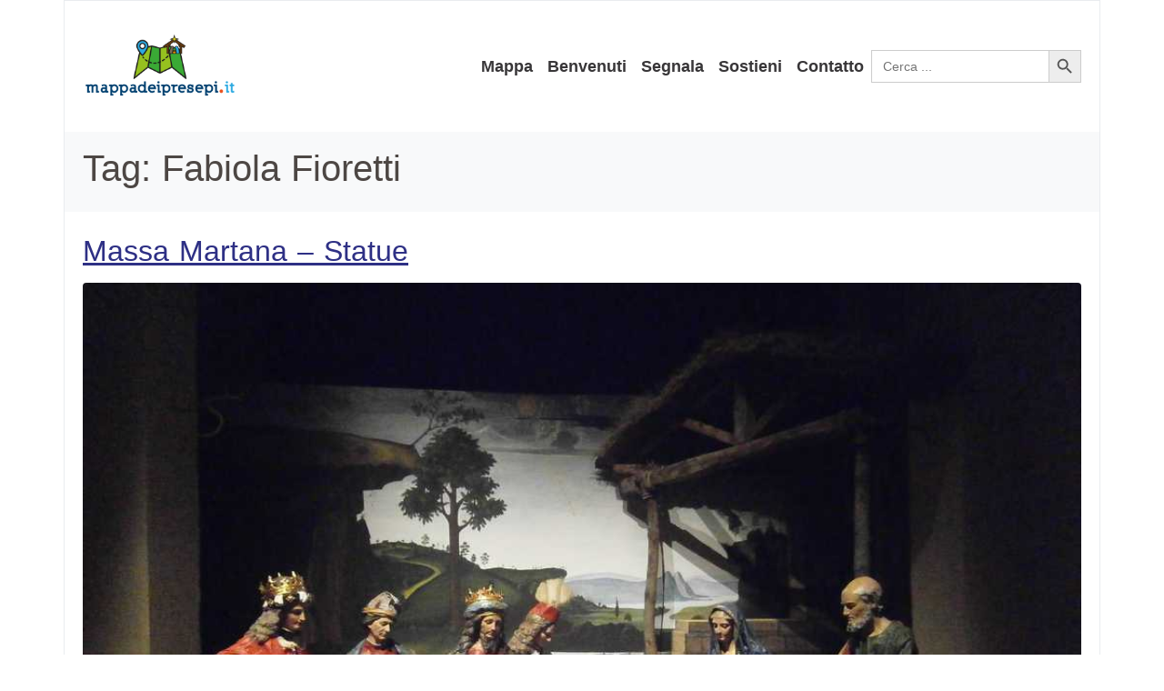

--- FILE ---
content_type: text/css
request_url: https://mappadeipresepi.it/wp-content/uploads/jupiterx/compiler/jupiterx/9a011a1.css?ver=3.0.0
body_size: 21269
content:
:root {  --blue: #007bff;  --indigo: #6610f2;  --purple: #6f42c1;  --pink: #e83e8c;  --red: #dc3545;  --orange: #fd7e14;  --yellow: #ffc107;  --green: #28a745;  --teal: #20c997;  --cyan: #17a2b8;  --white: #fff;  --gray: #6c757d;  --gray-dark: #343a40;  --primary: #007bff;  --secondary: #6c757d;  --success: #28a745;  --info: #17a2b8;  --warning: #ffc107;  --danger: #dc3545;  --light: #f8f9fa;  --dark: #343a40;  --breakpoint-xs: 0;  --breakpoint-sm: 576px;  --breakpoint-md: 768px;  --breakpoint-lg: 992px;  --breakpoint-xl: 1200px;  --font-family-sans-serif: -apple-system, BlinkMacSystemFont, "Segoe UI", Roboto, "Helvetica Neue", Arial, sans-serif, "Apple Color Emoji", "Segoe UI Emoji", "Segoe UI Symbol";  --font-family-monospace: SFMono-Regular, Menlo, Monaco, Consolas, "Liberation Mono", "Courier New", monospace;}*,*::before,*::after {  box-sizing: border-box;}html {  font-family: sans-serif;  line-height: 1.15;  -webkit-text-size-adjust: 100%;  -ms-text-size-adjust: 100%;  -ms-overflow-style: scrollbar;  -webkit-tap-highlight-color: transparent;}@-ms-viewport {  width: device-width;}article,aside,figcaption,figure,footer,header,hgroup,main,nav,section {  display: block;}body {  text-align: left;  background-size: auto;  margin-top: 0rem;  margin-right: 0rem;  margin-bottom: 0rem;  margin-left: 0rem;}body .jupiterx-site {  font-family: Arial, Helvetica, sans-serif;  font-size: 1rem;  color: #4d4744;  line-height: 1.5;}[tabindex="-1"]:focus {  outline: 0 !important;}hr {  box-sizing: content-box;  height: 0;  overflow: visible;}h1,h2,h3,h4,h5,h6 {  margin-top: 0;  margin-bottom: 0.5rem;}p {  margin-top: 0;  margin-bottom: 1rem;}abbr[title],abbr[data-original-title] {  text-decoration: underline;  text-decoration: underline dotted;  cursor: help;  border-bottom: 0;}address {  margin-bottom: 1rem;  font-style: normal;  line-height: inherit;}ol,ul,dl {  margin-top: 0;  margin-bottom: 1rem;}ol ol,ul ul,ol ul,ul ol {  margin-bottom: 0;}dt {  font-weight: 700;}dd {  margin-bottom: 0.5rem;  margin-left: 0;}blockquote {  margin: 0 0 1rem;}dfn {  font-style: italic;}b,strong {  font-weight: bolder;}small {  font-size: 80%;}sub,sup {  position: relative;  font-size: 75%;  line-height: 0;  vertical-align: baseline;}sub {  bottom: -0.25em;}sup {  top: -0.5em;}a {  color: #fb353f;  text-decoration: none;  background-color: transparent;  -webkit-text-decoration-skip: objects;}a:hover {  color: #e31a7a;  text-decoration: underline;}a:not([href]):not([tabindex]) {  color: inherit;  text-decoration: none;}a:not([href]):not([tabindex]):hover,a:not([href]):not([tabindex]):focus {  color: inherit;  text-decoration: none;}a:not([href]):not([tabindex]):focus {  outline: 0;}pre,code,kbd,samp {  font-family: SFMono-Regular, Menlo, Monaco, Consolas, "Liberation Mono", "Courier New", monospace;  font-size: 1em;}pre {  margin-top: 0;  margin-bottom: 1rem;  overflow: auto;  -ms-overflow-style: scrollbar;}figure {  margin: 0 0 1rem;}img {  vertical-align: middle;  border-style: none;}svg:not(:root) {  overflow: hidden;}table {  border-collapse: collapse;}caption {  padding-top: 0.75rem;  padding-bottom: 0.75rem;  color: #6c757d;  text-align: left;  caption-side: bottom;}th {  text-align: inherit;}label {  display: inline-block;  margin-bottom: 0.5rem;}button {  border-radius: 0;}button:focus {  outline: 1px dotted;  outline: 5px auto -webkit-focus-ring-color;}input,button,select,optgroup,textarea {  margin: 0;  font-family: inherit;  font-size: inherit;  line-height: inherit;}button,input {  overflow: visible;}button,select {  text-transform: none;}button,html [type="button"],[type="reset"],[type="submit"] {  -webkit-appearance: button;}button::-moz-focus-inner,[type="button"]::-moz-focus-inner,[type="reset"]::-moz-focus-inner,[type="submit"]::-moz-focus-inner {  padding: 0;  border-style: none;}input[type="radio"],input[type="checkbox"] {  box-sizing: border-box;  padding: 0;}input[type="date"],input[type="time"],input[type="datetime-local"],input[type="month"] {  -webkit-appearance: listbox;}textarea {  overflow: auto;  resize: vertical;}fieldset {  min-width: 0;  padding: 0;  margin: 0;  border: 0;}legend {  display: block;  width: 100%;  max-width: 100%;  padding: 0;  margin-bottom: 0.5rem;  font-size: 1.5rem;  line-height: inherit;  color: inherit;  white-space: normal;}progress {  vertical-align: baseline;}[type="number"]::-webkit-inner-spin-button,[type="number"]::-webkit-outer-spin-button {  height: auto;}[type="search"] {  outline-offset: -2px;  -webkit-appearance: none;}[type="search"]::-webkit-search-cancel-button,[type="search"]::-webkit-search-decoration {  -webkit-appearance: none;}::-webkit-file-upload-button {  font: inherit;  -webkit-appearance: button;}output {  display: inline-block;}summary {  display: list-item;  cursor: pointer;}template {  display: none;}[hidden] {  display: none !important;}h1,h2,h3,h4,h5,h6,.h1,.h2,.h3,.h4,.h5,.h6 {  margin-bottom: 0.5rem;  font-family: inherit;  color: inherit;}h1,.h1 {  font-size: 2.5rem;  color: #4d4744;  font-weight: 500;  line-height: 1.2;}h2,.h2 {  font-size: 2rem;  color: #4d4744;  font-weight: 500;  line-height: 1.2;}h3,.h3 {  font-size: 1.75rem;  color: #4d4744;  font-weight: 500;  line-height: 1.2;}h4,.h4 {  font-size: 1.5rem;  color: #4d4744;  font-weight: 500;  line-height: 1.2;}h5,.h5 {  font-size: 1.25rem;  color: #4d4744;  font-weight: 500;  line-height: 1.2;}h6,.h6 {  font-size: 1rem;  color: #4d4744;  font-weight: 500;  line-height: 1.2;}.lead {  font-size: 1.25rem;  font-weight: 300;}.display-1 {  font-size: 6rem;  font-weight: 300;  line-height: 1.2;}.display-2 {  font-size: 5.5rem;  font-weight: 300;  line-height: 1.2;}.display-3 {  font-size: 4.5rem;  font-weight: 300;  line-height: 1.2;}.display-4 {  font-size: 3.5rem;  font-weight: 300;  line-height: 1.2;}hr {  margin-top: 1rem;  margin-bottom: 1rem;  border: 0;  border-top: 1px solid rgba(0,0,0,0.1);}small,.small {  font-size: 80%;  font-weight: 400;}mark,.mark {  padding: 0.2em;  background-color: #fcf8e3;}.list-unstyled {  padding-left: 0;  list-style: none;}.list-inline {  padding-left: 0;  list-style: none;}.list-inline-item {  display: inline-block;}.list-inline-item:not(:last-child) {  margin-right: 0.5rem;}.initialism {  font-size: 90%;  text-transform: uppercase;}blockquote,.blockquote {  margin-bottom: 1rem;  font-size: 1.25rem;}blockquote footer,.blockquote-footer {  display: block;  font-size: 80%;  color: #6c757d;}blockquote footer::before,.blockquote-footer::before {  content: "\2014 \00A0";}.img-fluid {  max-width: 100%;  height: auto;}.img-thumbnail {  padding: 0.25rem;  border: 1px solid #dee2e6;  border-radius: 0.25rem;  box-shadow: 0 1px 2px rgba(0,0,0,0.075);  max-width: 100%;  height: auto;}.figure {  display: inline-block;}.figure-img {  margin-bottom: 0.5rem;  line-height: 1;}.figure-caption {  font-size: 90%;  color: #6c757d;}code {  font-size: 87.5%;  color: #e83e8c;  word-break: break-word;}a > code {  color: inherit;}kbd {  padding: 0.2rem 0.4rem;  font-size: 87.5%;  color: #fff;  background-color: #212529;  border-radius: 0.2rem;  box-shadow: inset 0 -0.1rem 0 rgba(0,0,0,0.25);}kbd kbd {  padding: 0;  font-size: 100%;  font-weight: 700;  box-shadow: none;}pre {  display: block;  font-size: 87.5%;  color: #212529;}pre code {  font-size: inherit;  color: inherit;  word-break: normal;}.pre-scrollable {  max-height: 340px;  overflow-y: scroll;}.container {  width: 100%;  padding-right: 20px;  padding-left: 20px;  margin-right: auto;  margin-left: auto;  max-width: 1140px;}.container-fluid {  width: 100%;  padding-right: 20px;  padding-left: 20px;  margin-right: auto;  margin-left: auto;}.row {  display: flex;  flex-wrap: wrap;  margin-right: -15px;  margin-left: -15px;}.no-gutters {  margin-right: 0;  margin-left: 0;}.no-gutters > .col,.no-gutters > [class*="col-"] {  padding-right: 0;  padding-left: 0;}.col-1,.col-2,.col-3,.col-4,.col-5,.col-6,.col-7,.col-8,.col-9,.col-10,.col-11,.col-12,.col,.col-auto,.col-sm-1,.col-sm-2,.col-sm-3,.col-sm-4,.col-sm-5,.col-sm-6,.col-sm-7,.col-sm-8,.col-sm-9,.col-sm-10,.col-sm-11,.col-sm-12,.col-sm,.col-sm-auto,.col-md-1,.col-md-2,.col-md-3,.col-md-4,.col-md-5,.col-md-6,.col-md-7,.col-md-8,.col-md-9,.col-md-10,.col-md-11,.col-md-12,.col-md,.col-md-auto,.col-lg-1,.col-lg-2,.col-lg-3,.col-lg-4,.col-lg-5,.col-lg-6,.col-lg-7,.col-lg-8,.col-lg-9,.col-lg-10,.col-lg-11,.col-lg-12,.col-lg,.col-lg-auto,.col-xl-1,.col-xl-2,.col-xl-3,.col-xl-4,.col-xl-5,.col-xl-6,.col-xl-7,.col-xl-8,.col-xl-9,.col-xl-10,.col-xl-11,.col-xl-12,.col-xl,.col-xl-auto {  position: relative;  width: 100%;  min-height: 1px;  padding-right: 15px;  padding-left: 15px;}.col {  flex-basis: 0;  flex-grow: 1;  max-width: 100%;}.col-auto {  flex: 0 0 auto;  width: auto;  max-width: none;}.col-1 {  flex: 0 0 8.33333%;  max-width: 8.33333%;}.col-2 {  flex: 0 0 16.66667%;  max-width: 16.66667%;}.col-3 {  flex: 0 0 25%;  max-width: 25%;}.col-4 {  flex: 0 0 33.33333%;  max-width: 33.33333%;}.col-5 {  flex: 0 0 41.66667%;  max-width: 41.66667%;}.col-6 {  flex: 0 0 50%;  max-width: 50%;}.col-7 {  flex: 0 0 58.33333%;  max-width: 58.33333%;}.col-8 {  flex: 0 0 66.66667%;  max-width: 66.66667%;}.col-9 {  flex: 0 0 75%;  max-width: 75%;}.col-10 {  flex: 0 0 83.33333%;  max-width: 83.33333%;}.col-11 {  flex: 0 0 91.66667%;  max-width: 91.66667%;}.col-12 {  flex: 0 0 100%;  max-width: 100%;}.order-first {  order: -1;}.order-last {  order: 13;}.order-0 {  order: 0;}.order-1 {  order: 1;}.order-2 {  order: 2;}.order-3 {  order: 3;}.order-4 {  order: 4;}.order-5 {  order: 5;}.order-6 {  order: 6;}.order-7 {  order: 7;}.order-8 {  order: 8;}.order-9 {  order: 9;}.order-10 {  order: 10;}.order-11 {  order: 11;}.order-12 {  order: 12;}.offset-1 {  margin-left: 8.33333%;}.offset-2 {  margin-left: 16.66667%;}.offset-3 {  margin-left: 25%;}.offset-4 {  margin-left: 33.33333%;}.offset-5 {  margin-left: 41.66667%;}.offset-6 {  margin-left: 50%;}.offset-7 {  margin-left: 58.33333%;}.offset-8 {  margin-left: 66.66667%;}.offset-9 {  margin-left: 75%;}.offset-10 {  margin-left: 83.33333%;}.offset-11 {  margin-left: 91.66667%;}@media (min-width: 576px) {  .col-sm {    flex-basis: 0;    flex-grow: 1;    max-width: 100%;  }  .col-sm-auto {    flex: 0 0 auto;    width: auto;    max-width: none;  }  .col-sm-1 {    flex: 0 0 8.33333%;    max-width: 8.33333%;  }  .col-sm-2 {    flex: 0 0 16.66667%;    max-width: 16.66667%;  }  .col-sm-3 {    flex: 0 0 25%;    max-width: 25%;  }  .col-sm-4 {    flex: 0 0 33.33333%;    max-width: 33.33333%;  }  .col-sm-5 {    flex: 0 0 41.66667%;    max-width: 41.66667%;  }  .col-sm-6 {    flex: 0 0 50%;    max-width: 50%;  }  .col-sm-7 {    flex: 0 0 58.33333%;    max-width: 58.33333%;  }  .col-sm-8 {    flex: 0 0 66.66667%;    max-width: 66.66667%;  }  .col-sm-9 {    flex: 0 0 75%;    max-width: 75%;  }  .col-sm-10 {    flex: 0 0 83.33333%;    max-width: 83.33333%;  }  .col-sm-11 {    flex: 0 0 91.66667%;    max-width: 91.66667%;  }  .col-sm-12 {    flex: 0 0 100%;    max-width: 100%;  }  .order-sm-first {    order: -1;  }  .order-sm-last {    order: 13;  }  .order-sm-0 {    order: 0;  }  .order-sm-1 {    order: 1;  }  .order-sm-2 {    order: 2;  }  .order-sm-3 {    order: 3;  }  .order-sm-4 {    order: 4;  }  .order-sm-5 {    order: 5;  }  .order-sm-6 {    order: 6;  }  .order-sm-7 {    order: 7;  }  .order-sm-8 {    order: 8;  }  .order-sm-9 {    order: 9;  }  .order-sm-10 {    order: 10;  }  .order-sm-11 {    order: 11;  }  .order-sm-12 {    order: 12;  }  .offset-sm-0 {    margin-left: 0;  }  .offset-sm-1 {    margin-left: 8.33333%;  }  .offset-sm-2 {    margin-left: 16.66667%;  }  .offset-sm-3 {    margin-left: 25%;  }  .offset-sm-4 {    margin-left: 33.33333%;  }  .offset-sm-5 {    margin-left: 41.66667%;  }  .offset-sm-6 {    margin-left: 50%;  }  .offset-sm-7 {    margin-left: 58.33333%;  }  .offset-sm-8 {    margin-left: 66.66667%;  }  .offset-sm-9 {    margin-left: 75%;  }  .offset-sm-10 {    margin-left: 83.33333%;  }  .offset-sm-11 {    margin-left: 91.66667%;  }}@media (min-width: 768px) {  .col-md {    flex-basis: 0;    flex-grow: 1;    max-width: 100%;  }  .col-md-auto {    flex: 0 0 auto;    width: auto;    max-width: none;  }  .col-md-1 {    flex: 0 0 8.33333%;    max-width: 8.33333%;  }  .col-md-2 {    flex: 0 0 16.66667%;    max-width: 16.66667%;  }  .col-md-3 {    flex: 0 0 25%;    max-width: 25%;  }  .col-md-4 {    flex: 0 0 33.33333%;    max-width: 33.33333%;  }  .col-md-5 {    flex: 0 0 41.66667%;    max-width: 41.66667%;  }  .col-md-6 {    flex: 0 0 50%;    max-width: 50%;  }  .col-md-7 {    flex: 0 0 58.33333%;    max-width: 58.33333%;  }  .col-md-8 {    flex: 0 0 66.66667%;    max-width: 66.66667%;  }  .col-md-9 {    flex: 0 0 75%;    max-width: 75%;  }  .col-md-10 {    flex: 0 0 83.33333%;    max-width: 83.33333%;  }  .col-md-11 {    flex: 0 0 91.66667%;    max-width: 91.66667%;  }  .col-md-12 {    flex: 0 0 100%;    max-width: 100%;  }  .order-md-first {    order: -1;  }  .order-md-last {    order: 13;  }  .order-md-0 {    order: 0;  }  .order-md-1 {    order: 1;  }  .order-md-2 {    order: 2;  }  .order-md-3 {    order: 3;  }  .order-md-4 {    order: 4;  }  .order-md-5 {    order: 5;  }  .order-md-6 {    order: 6;  }  .order-md-7 {    order: 7;  }  .order-md-8 {    order: 8;  }  .order-md-9 {    order: 9;  }  .order-md-10 {    order: 10;  }  .order-md-11 {    order: 11;  }  .order-md-12 {    order: 12;  }  .offset-md-0 {    margin-left: 0;  }  .offset-md-1 {    margin-left: 8.33333%;  }  .offset-md-2 {    margin-left: 16.66667%;  }  .offset-md-3 {    margin-left: 25%;  }  .offset-md-4 {    margin-left: 33.33333%;  }  .offset-md-5 {    margin-left: 41.66667%;  }  .offset-md-6 {    margin-left: 50%;  }  .offset-md-7 {    margin-left: 58.33333%;  }  .offset-md-8 {    margin-left: 66.66667%;  }  .offset-md-9 {    margin-left: 75%;  }  .offset-md-10 {    margin-left: 83.33333%;  }  .offset-md-11 {    margin-left: 91.66667%;  }}@media (min-width: 992px) {  .col-lg {    flex-basis: 0;    flex-grow: 1;    max-width: 100%;  }  .col-lg-auto {    flex: 0 0 auto;    width: auto;    max-width: none;  }  .col-lg-1 {    flex: 0 0 8.33333%;    max-width: 8.33333%;  }  .col-lg-2 {    flex: 0 0 16.66667%;    max-width: 16.66667%;  }  .col-lg-3 {    flex: 0 0 25%;    max-width: 25%;  }  .col-lg-4 {    flex: 0 0 33.33333%;    max-width: 33.33333%;  }  .col-lg-5 {    flex: 0 0 41.66667%;    max-width: 41.66667%;  }  .col-lg-6 {    flex: 0 0 50%;    max-width: 50%;  }  .col-lg-7 {    flex: 0 0 58.33333%;    max-width: 58.33333%;  }  .col-lg-8 {    flex: 0 0 66.66667%;    max-width: 66.66667%;  }  .col-lg-9 {    flex: 0 0 75%;    max-width: 75%;  }  .col-lg-10 {    flex: 0 0 83.33333%;    max-width: 83.33333%;  }  .col-lg-11 {    flex: 0 0 91.66667%;    max-width: 91.66667%;  }  .col-lg-12 {    flex: 0 0 100%;    max-width: 100%;  }  .order-lg-first {    order: -1;  }  .order-lg-last {    order: 13;  }  .order-lg-0 {    order: 0;  }  .order-lg-1 {    order: 1;  }  .order-lg-2 {    order: 2;  }  .order-lg-3 {    order: 3;  }  .order-lg-4 {    order: 4;  }  .order-lg-5 {    order: 5;  }  .order-lg-6 {    order: 6;  }  .order-lg-7 {    order: 7;  }  .order-lg-8 {    order: 8;  }  .order-lg-9 {    order: 9;  }  .order-lg-10 {    order: 10;  }  .order-lg-11 {    order: 11;  }  .order-lg-12 {    order: 12;  }  .offset-lg-0 {    margin-left: 0;  }  .offset-lg-1 {    margin-left: 8.33333%;  }  .offset-lg-2 {    margin-left: 16.66667%;  }  .offset-lg-3 {    margin-left: 25%;  }  .offset-lg-4 {    margin-left: 33.33333%;  }  .offset-lg-5 {    margin-left: 41.66667%;  }  .offset-lg-6 {    margin-left: 50%;  }  .offset-lg-7 {    margin-left: 58.33333%;  }  .offset-lg-8 {    margin-left: 66.66667%;  }  .offset-lg-9 {    margin-left: 75%;  }  .offset-lg-10 {    margin-left: 83.33333%;  }  .offset-lg-11 {    margin-left: 91.66667%;  }}@media (min-width: 1200px) {  .col-xl {    flex-basis: 0;    flex-grow: 1;    max-width: 100%;  }  .col-xl-auto {    flex: 0 0 auto;    width: auto;    max-width: none;  }  .col-xl-1 {    flex: 0 0 8.33333%;    max-width: 8.33333%;  }  .col-xl-2 {    flex: 0 0 16.66667%;    max-width: 16.66667%;  }  .col-xl-3 {    flex: 0 0 25%;    max-width: 25%;  }  .col-xl-4 {    flex: 0 0 33.33333%;    max-width: 33.33333%;  }  .col-xl-5 {    flex: 0 0 41.66667%;    max-width: 41.66667%;  }  .col-xl-6 {    flex: 0 0 50%;    max-width: 50%;  }  .col-xl-7 {    flex: 0 0 58.33333%;    max-width: 58.33333%;  }  .col-xl-8 {    flex: 0 0 66.66667%;    max-width: 66.66667%;  }  .col-xl-9 {    flex: 0 0 75%;    max-width: 75%;  }  .col-xl-10 {    flex: 0 0 83.33333%;    max-width: 83.33333%;  }  .col-xl-11 {    flex: 0 0 91.66667%;    max-width: 91.66667%;  }  .col-xl-12 {    flex: 0 0 100%;    max-width: 100%;  }  .order-xl-first {    order: -1;  }  .order-xl-last {    order: 13;  }  .order-xl-0 {    order: 0;  }  .order-xl-1 {    order: 1;  }  .order-xl-2 {    order: 2;  }  .order-xl-3 {    order: 3;  }  .order-xl-4 {    order: 4;  }  .order-xl-5 {    order: 5;  }  .order-xl-6 {    order: 6;  }  .order-xl-7 {    order: 7;  }  .order-xl-8 {    order: 8;  }  .order-xl-9 {    order: 9;  }  .order-xl-10 {    order: 10;  }  .order-xl-11 {    order: 11;  }  .order-xl-12 {    order: 12;  }  .offset-xl-0 {    margin-left: 0;  }  .offset-xl-1 {    margin-left: 8.33333%;  }  .offset-xl-2 {    margin-left: 16.66667%;  }  .offset-xl-3 {    margin-left: 25%;  }  .offset-xl-4 {    margin-left: 33.33333%;  }  .offset-xl-5 {    margin-left: 41.66667%;  }  .offset-xl-6 {    margin-left: 50%;  }  .offset-xl-7 {    margin-left: 58.33333%;  }  .offset-xl-8 {    margin-left: 66.66667%;  }  .offset-xl-9 {    margin-left: 75%;  }  .offset-xl-10 {    margin-left: 83.33333%;  }  .offset-xl-11 {    margin-left: 91.66667%;  }}.jupiterx-post-content table,.table {  width: 100%;  max-width: 100%;  margin-bottom: 1rem;  background-color: transparent;}.jupiterx-post-content table th,.jupiterx-post-content table td,.table th,.table td {  padding: 0.75rem;  vertical-align: top;  border-top: 1px solid #dee2e6;}.jupiterx-post-content table thead th,.table thead th {  vertical-align: bottom;  border-bottom: 2px solid #dee2e6;}.jupiterx-post-content table tbody + tbody,.table tbody + tbody {  border-top: 2px solid #dee2e6;}.table-sm th,.table-sm td {  padding: 0.3rem;}.table-bordered {  border: 1px solid #dee2e6;}.table-bordered th,.table-bordered td {  border: 1px solid #dee2e6;}.table-bordered thead th,.table-bordered thead td {  border-bottom-width: 2px;}.table-borderless th,.table-borderless td,.table-borderless thead th,.table-borderless tbody + tbody {  border: 0;}.table-striped tbody tr:nth-of-type(odd) {  background-color: rgba(0,0,0,0.05);}.table-hover tbody tr:hover {  background-color: rgba(0,0,0,0.075);}.table .thead-dark th {  background-color: #212529;  border-color: #32383e;}.table .thead-light th {  color: #495057;  background-color: #e9ecef;  border-color: #dee2e6;}.table-dark {  background-color: #212529;}.table-dark th,.table-dark td,.table-dark thead th {  border-color: #32383e;}.table-dark.table-bordered {  border: 0;}.table-dark.table-striped tbody tr:nth-of-type(odd) {  background-color: rgba(255,255,255,0.05);}.table-dark.table-hover tbody tr:hover {  background-color: rgba(255,255,255,0.075);}.form-control {  display: block;  width: 100%;  padding: 0.375rem 0.75rem;  font-size: 1rem;  line-height: 1.5;  color: #495057;  background-color: #fff;  background-clip: padding-box;  border: 1px solid #ced4da;  border-radius: 0.25rem;  box-shadow: inset 0 1px 1px rgba(0,0,0,0.075);  transition: border-color 0.15s ease-in-out, box-shadow 0.15s ease-in-out;}.form-control::-ms-expand {  background-color: transparent;  border: 0;}.form-control::-moz-placeholder {  color: #6c757d;  opacity: 1;}.form-control:-ms-input-placeholder {  color: #6c757d;}.form-control::-webkit-input-placeholder {  color: #6c757d;}.form-control:disabled,.form-control[readonly] {  background-color: #e9ecef;  opacity: 1;}.form-control:focus {  background-color: #fff;  border-color: #80bdff;  outline: 0;  box-shadow: 0 0 0 0.2rem rgba(0,123,255,0.25);}select.form-control:not([size]):not([multiple]) {  height: calc(2.25rem + 2px);}select.form-control:focus::-ms-value {  color: #495057;  background-color: #fff;}.form-control-file,.form-control-range {  display: block;  width: 100%;}.col-form-label {  padding-top: calc(0.375rem + 1px);  padding-bottom: calc(0.375rem + 1px);  margin-bottom: 0;  font-size: inherit;  line-height: 1.5;}.col-form-label-lg {  padding-top: calc(0.5rem + 1px);  padding-bottom: calc(0.5rem + 1px);  font-size: 1.25rem;  line-height: 1.5;}.col-form-label-sm {  padding-top: calc(0.25rem + 1px);  padding-bottom: calc(0.25rem + 1px);  font-size: 0.875rem;  line-height: 1.5;}.form-control-plaintext {  display: block;  width: 100%;  padding-top: 0.375rem;  padding-bottom: 0.375rem;  margin-bottom: 0;  line-height: 1.5;  color: #4d4744;  background-color: transparent;  border: solid transparent;  border-width: 1px 0;}.form-control-plaintext.form-control-sm,.form-control-plaintext.form-control-lg {  padding-right: 0;  padding-left: 0;}.form-control-sm {  padding: 0.25rem 0.5rem;  font-size: 0.875rem;  line-height: 1.5;  border-radius: 0.2rem;}select.form-control-sm:not([size]):not([multiple]) {  height: calc(1.8125rem + 2px);}.form-control-lg {  padding: 0.5rem 1rem;  font-size: 1.25rem;  line-height: 1.5;  border-radius: 0.3rem;}select.form-control-lg:not([size]):not([multiple]) {  height: calc(2.875rem + 2px);}.form-group {  margin-bottom: 1rem;}.form-text {  display: block;  margin-top: 0.25rem;}.form-row {  display: flex;  flex-wrap: wrap;  margin-right: -5px;  margin-left: -5px;}.form-row > .col,.form-row > [class*="col-"] {  padding-right: 5px;  padding-left: 5px;}.form-check {  position: relative;  display: block;  padding-left: 1.25rem;}.form-check-input {  position: absolute;  margin-top: 0.3rem;  margin-left: -1.25rem;}.form-check-input:disabled ~ .form-check-label {  color: #6c757d;}.form-check-label {  margin-bottom: 0;}.form-check-inline {  display: inline-flex;  align-items: center;  padding-left: 0;  margin-right: 0.75rem;}.form-check-inline .form-check-input {  position: static;  margin-top: 0;  margin-right: 0.3125rem;  margin-left: 0;}.valid-feedback {  display: none;  width: 100%;  margin-top: 0.25rem;  font-size: 80%;  color: #28a745;}.valid-tooltip {  position: absolute;  top: 100%;  z-index: 5;  display: none;  max-width: 100%;  padding: 0.5rem;  margin-top: 0.1rem;  font-size: 0.875rem;  line-height: 1;  color: #fff;  background-color: rgba(40,167,69,0.8);  border-radius: 0.2rem;}.was-validated .form-control:valid,.form-control.is-valid,.was-validated .custom-select:valid,.custom-select.is-valid {  border-color: #28a745;}.was-validated .form-control:valid:focus,.form-control.is-valid:focus,.was-validated .custom-select:valid:focus,.custom-select.is-valid:focus {  border-color: #28a745;  box-shadow: 0 0 0 0.2rem rgba(40,167,69,0.25);}.was-validated .form-control:valid ~ .valid-feedback,.was-validated .form-control:valid ~ .valid-tooltip,.form-control.is-valid ~ .valid-feedback,.form-control.is-valid ~ .valid-tooltip,.was-validated .custom-select:valid ~ .valid-feedback,.was-validated .custom-select:valid ~ .valid-tooltip,.custom-select.is-valid ~ .valid-feedback,.custom-select.is-valid ~ .valid-tooltip {  display: block;}.was-validated .form-control-file:valid ~ .valid-feedback,.was-validated .form-control-file:valid ~ .valid-tooltip,.form-control-file.is-valid ~ .valid-feedback,.form-control-file.is-valid ~ .valid-tooltip {  display: block;}.was-validated .form-check-input:valid ~ .form-check-label,.form-check-input.is-valid ~ .form-check-label {  color: #28a745;}.was-validated .form-check-input:valid ~ .valid-feedback,.was-validated .form-check-input:valid ~ .valid-tooltip,.form-check-input.is-valid ~ .valid-feedback,.form-check-input.is-valid ~ .valid-tooltip {  display: block;}.was-validated .custom-control-input:valid ~ .custom-control-label,.custom-control-input.is-valid ~ .custom-control-label {  color: #28a745;}.was-validated .custom-control-input:valid ~ .custom-control-label::before,.custom-control-input.is-valid ~ .custom-control-label::before {  background-color: #71dd8a;}.was-validated .custom-control-input:valid ~ .valid-feedback,.was-validated .custom-control-input:valid ~ .valid-tooltip,.custom-control-input.is-valid ~ .valid-feedback,.custom-control-input.is-valid ~ .valid-tooltip {  display: block;}.was-validated .custom-control-input:valid:checked ~ .custom-control-label::before,.custom-control-input.is-valid:checked ~ .custom-control-label::before {  background-color: #34ce57;}.was-validated .custom-control-input:valid:focus ~ .custom-control-label::before,.custom-control-input.is-valid:focus ~ .custom-control-label::before {  box-shadow: 0 0 0 1px , 0 0 0 0.2rem rgba(40,167,69,0.25);}.was-validated .custom-file-input:valid ~ .custom-file-label,.custom-file-input.is-valid ~ .custom-file-label {  border-color: #28a745;}.was-validated .custom-file-input:valid ~ .custom-file-label::before,.custom-file-input.is-valid ~ .custom-file-label::before {  border-color: inherit;}.was-validated .custom-file-input:valid ~ .valid-feedback,.was-validated .custom-file-input:valid ~ .valid-tooltip,.custom-file-input.is-valid ~ .valid-feedback,.custom-file-input.is-valid ~ .valid-tooltip {  display: block;}.was-validated .custom-file-input:valid:focus ~ .custom-file-label,.custom-file-input.is-valid:focus ~ .custom-file-label {  box-shadow: 0 0 0 0.2rem rgba(40,167,69,0.25);}.invalid-feedback {  display: none;  width: 100%;  margin-top: 0.25rem;  font-size: 80%;  color: #dc3545;}.invalid-tooltip {  position: absolute;  top: 100%;  z-index: 5;  display: none;  max-width: 100%;  padding: 0.5rem;  margin-top: 0.1rem;  font-size: 0.875rem;  line-height: 1;  color: #fff;  background-color: rgba(220,53,69,0.8);  border-radius: 0.2rem;}.was-validated .form-control:invalid,.form-control.is-invalid,.was-validated .custom-select:invalid,.custom-select.is-invalid {  border-color: #dc3545;}.was-validated .form-control:invalid:focus,.form-control.is-invalid:focus,.was-validated .custom-select:invalid:focus,.custom-select.is-invalid:focus {  border-color: #dc3545;  box-shadow: 0 0 0 0.2rem rgba(220,53,69,0.25);}.was-validated .form-control:invalid ~ .invalid-feedback,.was-validated .form-control:invalid ~ .invalid-tooltip,.form-control.is-invalid ~ .invalid-feedback,.form-control.is-invalid ~ .invalid-tooltip,.was-validated .custom-select:invalid ~ .invalid-feedback,.was-validated .custom-select:invalid ~ .invalid-tooltip,.custom-select.is-invalid ~ .invalid-feedback,.custom-select.is-invalid ~ .invalid-tooltip {  display: block;}.was-validated .form-control-file:invalid ~ .invalid-feedback,.was-validated .form-control-file:invalid ~ .invalid-tooltip,.form-control-file.is-invalid ~ .invalid-feedback,.form-control-file.is-invalid ~ .invalid-tooltip {  display: block;}.was-validated .form-check-input:invalid ~ .form-check-label,.form-check-input.is-invalid ~ .form-check-label {  color: #dc3545;}.was-validated .form-check-input:invalid ~ .invalid-feedback,.was-validated .form-check-input:invalid ~ .invalid-tooltip,.form-check-input.is-invalid ~ .invalid-feedback,.form-check-input.is-invalid ~ .invalid-tooltip {  display: block;}.was-validated .custom-control-input:invalid ~ .custom-control-label,.custom-control-input.is-invalid ~ .custom-control-label {  color: #dc3545;}.was-validated .custom-control-input:invalid ~ .custom-control-label::before,.custom-control-input.is-invalid ~ .custom-control-label::before {  background-color: #efa2a9;}.was-validated .custom-control-input:invalid ~ .invalid-feedback,.was-validated .custom-control-input:invalid ~ .invalid-tooltip,.custom-control-input.is-invalid ~ .invalid-feedback,.custom-control-input.is-invalid ~ .invalid-tooltip {  display: block;}.was-validated .custom-control-input:invalid:checked ~ .custom-control-label::before,.custom-control-input.is-invalid:checked ~ .custom-control-label::before {  background-color: #e4606d;}.was-validated .custom-control-input:invalid:focus ~ .custom-control-label::before,.custom-control-input.is-invalid:focus ~ .custom-control-label::before {  box-shadow: 0 0 0 1px , 0 0 0 0.2rem rgba(220,53,69,0.25);}.was-validated .custom-file-input:invalid ~ .custom-file-label,.custom-file-input.is-invalid ~ .custom-file-label {  border-color: #dc3545;}.was-validated .custom-file-input:invalid ~ .custom-file-label::before,.custom-file-input.is-invalid ~ .custom-file-label::before {  border-color: inherit;}.was-validated .custom-file-input:invalid ~ .invalid-feedback,.was-validated .custom-file-input:invalid ~ .invalid-tooltip,.custom-file-input.is-invalid ~ .invalid-feedback,.custom-file-input.is-invalid ~ .invalid-tooltip {  display: block;}.was-validated .custom-file-input:invalid:focus ~ .custom-file-label,.custom-file-input.is-invalid:focus ~ .custom-file-label {  box-shadow: 0 0 0 0.2rem rgba(220,53,69,0.25);}.form-inline {  display: flex;  flex-flow: row wrap;  align-items: center;}.form-inline .form-check {  width: 100%;}@media (min-width: 576px) {  .form-inline label {    display: flex;    align-items: center;    justify-content: center;    margin-bottom: 0;  }  .form-inline .form-group {    display: flex;    flex: 0 0 auto;    flex-flow: row wrap;    align-items: center;    margin-bottom: 0;  }  .form-inline .form-control {    display: inline-block;    width: auto;    vertical-align: middle;  }  .form-inline .form-control-plaintext {    display: inline-block;  }  .form-inline .input-group,  .form-inline .custom-select {    width: auto;  }  .form-inline .form-check {    display: flex;    align-items: center;    justify-content: center;    width: auto;    padding-left: 0;  }  .form-inline .form-check-input {    position: relative;    margin-top: 0;    margin-right: 0.25rem;    margin-left: 0;  }  .form-inline .custom-control {    align-items: center;    justify-content: center;  }  .form-inline .custom-control-label {    margin-bottom: 0;  }}.btn {  display: inline-block;  font-weight: 400;  text-align: center;  white-space: nowrap;  vertical-align: middle;  -webkit-user-select: none;  -moz-user-select: none;  -ms-user-select: none;  user-select: none;  border: 1px solid transparent;  padding: 0.375rem 0.75rem;  font-size: 1rem;  line-height: 1.5;  border-radius: 0.25rem;  transition: color 0.15s ease-in-out, background-color 0.15s ease-in-out, border-color 0.15s ease-in-out, box-shadow 0.15s ease-in-out;}.btn:hover,.btn:focus {  text-decoration: none;}.btn:focus,.btn.focus {  outline: 0;  box-shadow: 0 0 0 0.2rem rgba(0,123,255,0.25);}.btn.disabled,.btn:disabled {  opacity: 0.65;  box-shadow: none;}.btn:not(:disabled):not(.disabled) {  cursor: pointer;}.btn:not(:disabled):not(.disabled):active,.btn:not(:disabled):not(.disabled).active {  background-image: none;  box-shadow: inset 0 3px 5px rgba(0,0,0,0.125);}.btn:not(:disabled):not(.disabled):active:focus,.btn:not(:disabled):not(.disabled).active:focus {  box-shadow: 0 0 0 0.2rem rgba(0,123,255,0.25), inset 0 3px 5px rgba(0,0,0,0.125);}a.btn.disabled,fieldset:disabled a.btn {  pointer-events: none;}.btn-primary {  color: #fff;  background: #007bff;  border-color: #007bff;  box-shadow: inset 0 1px 0 rgba(255,255,255,0.15), 0 1px 1px rgba(0,0,0,0.075);}.btn-primary:hover {  color: #fff;  background: #0069d9;  border-color: #0062cc;}.btn-primary:focus,.btn-primary.focus {  box-shadow: inset 0 1px 0 rgba(255,255,255,0.15), 0 1px 1px rgba(0,0,0,0.075), 0 0 0 0.2rem rgba(0,123,255,0.5);}.btn-primary.disabled,.btn-primary:disabled {  color: #fff;  background-color: #007bff;  border-color: #007bff;}.btn-primary:not(:disabled):not(.disabled):active,.btn-primary:not(:disabled):not(.disabled).active,.show > .btn-primary.dropdown-toggle {  color: #fff;  background-color: #0062cc;  border-color: #005cbf;}.btn-primary:not(:disabled):not(.disabled):active:focus,.btn-primary:not(:disabled):not(.disabled).active:focus,.show > .btn-primary.dropdown-toggle:focus {  box-shadow: inset 0 3px 5px rgba(0,0,0,0.125), 0 0 0 0.2rem rgba(0,123,255,0.5);}.btn-secondary {  color: #fff;  background: #6c757d;  border-color: #6c757d;  box-shadow: inset 0 1px 0 rgba(255,255,255,0.15), 0 1px 1px rgba(0,0,0,0.075);}.btn-secondary:hover {  color: #fff;  background: #5a6268;  border-color: #545b62;}.btn-secondary:focus,.btn-secondary.focus {  box-shadow: inset 0 1px 0 rgba(255,255,255,0.15), 0 1px 1px rgba(0,0,0,0.075), 0 0 0 0.2rem rgba(108,117,125,0.5);}.btn-secondary.disabled,.btn-secondary:disabled {  color: #fff;  background-color: #6c757d;  border-color: #6c757d;}.btn-secondary:not(:disabled):not(.disabled):active,.btn-secondary:not(:disabled):not(.disabled).active,.show > .btn-secondary.dropdown-toggle {  color: #fff;  background-color: #545b62;  border-color: #4e555b;}.btn-secondary:not(:disabled):not(.disabled):active:focus,.btn-secondary:not(:disabled):not(.disabled).active:focus,.show > .btn-secondary.dropdown-toggle:focus {  box-shadow: inset 0 3px 5px rgba(0,0,0,0.125), 0 0 0 0.2rem rgba(108,117,125,0.5);}.btn-success {  color: #fff;  background: #28a745;  border-color: #28a745;  box-shadow: inset 0 1px 0 rgba(255,255,255,0.15), 0 1px 1px rgba(0,0,0,0.075);}.btn-success:hover {  color: #fff;  background: #218838;  border-color: #1e7e34;}.btn-success:focus,.btn-success.focus {  box-shadow: inset 0 1px 0 rgba(255,255,255,0.15), 0 1px 1px rgba(0,0,0,0.075), 0 0 0 0.2rem rgba(40,167,69,0.5);}.btn-success.disabled,.btn-success:disabled {  color: #fff;  background-color: #28a745;  border-color: #28a745;}.btn-success:not(:disabled):not(.disabled):active,.btn-success:not(:disabled):not(.disabled).active,.show > .btn-success.dropdown-toggle {  color: #fff;  background-color: #1e7e34;  border-color: #1c7430;}.btn-success:not(:disabled):not(.disabled):active:focus,.btn-success:not(:disabled):not(.disabled).active:focus,.show > .btn-success.dropdown-toggle:focus {  box-shadow: inset 0 3px 5px rgba(0,0,0,0.125), 0 0 0 0.2rem rgba(40,167,69,0.5);}.btn-danger {  color: #fff;  background: #dc3545;  border-color: #dc3545;  box-shadow: inset 0 1px 0 rgba(255,255,255,0.15), 0 1px 1px rgba(0,0,0,0.075);}.btn-danger:hover {  color: #fff;  background: #c82333;  border-color: #bd2130;}.btn-danger:focus,.btn-danger.focus {  box-shadow: inset 0 1px 0 rgba(255,255,255,0.15), 0 1px 1px rgba(0,0,0,0.075), 0 0 0 0.2rem rgba(220,53,69,0.5);}.btn-danger.disabled,.btn-danger:disabled {  color: #fff;  background-color: #dc3545;  border-color: #dc3545;}.btn-danger:not(:disabled):not(.disabled):active,.btn-danger:not(:disabled):not(.disabled).active,.show > .btn-danger.dropdown-toggle {  color: #fff;  background-color: #bd2130;  border-color: #b21f2d;}.btn-danger:not(:disabled):not(.disabled):active:focus,.btn-danger:not(:disabled):not(.disabled).active:focus,.show > .btn-danger.dropdown-toggle:focus {  box-shadow: inset 0 3px 5px rgba(0,0,0,0.125), 0 0 0 0.2rem rgba(220,53,69,0.5);}.btn-warning {  color: #343a40;  background: #ffc107;  border-color: #ffc107;  box-shadow: inset 0 1px 0 rgba(255,255,255,0.15), 0 1px 1px rgba(0,0,0,0.075);}.btn-warning:hover {  color: #343a40;  background: #e0a800;  border-color: #d39e00;}.btn-warning:focus,.btn-warning.focus {  box-shadow: inset 0 1px 0 rgba(255,255,255,0.15), 0 1px 1px rgba(0,0,0,0.075), 0 0 0 0.2rem rgba(255,193,7,0.5);}.btn-warning.disabled,.btn-warning:disabled {  color: #343a40;  background-color: #ffc107;  border-color: #ffc107;}.btn-warning:not(:disabled):not(.disabled):active,.btn-warning:not(:disabled):not(.disabled).active,.show > .btn-warning.dropdown-toggle {  color: #343a40;  background-color: #d39e00;  border-color: #c69500;}.btn-warning:not(:disabled):not(.disabled):active:focus,.btn-warning:not(:disabled):not(.disabled).active:focus,.show > .btn-warning.dropdown-toggle:focus {  box-shadow: inset 0 3px 5px rgba(0,0,0,0.125), 0 0 0 0.2rem rgba(255,193,7,0.5);}.btn-info {  color: #fff;  background: #17a2b8;  border-color: #17a2b8;  box-shadow: inset 0 1px 0 rgba(255,255,255,0.15), 0 1px 1px rgba(0,0,0,0.075);}.btn-info:hover {  color: #fff;  background: #138496;  border-color: #117a8b;}.btn-info:focus,.btn-info.focus {  box-shadow: inset 0 1px 0 rgba(255,255,255,0.15), 0 1px 1px rgba(0,0,0,0.075), 0 0 0 0.2rem rgba(23,162,184,0.5);}.btn-info.disabled,.btn-info:disabled {  color: #fff;  background-color: #17a2b8;  border-color: #17a2b8;}.btn-info:not(:disabled):not(.disabled):active,.btn-info:not(:disabled):not(.disabled).active,.show > .btn-info.dropdown-toggle {  color: #fff;  background-color: #117a8b;  border-color: #10707f;}.btn-info:not(:disabled):not(.disabled):active:focus,.btn-info:not(:disabled):not(.disabled).active:focus,.show > .btn-info.dropdown-toggle:focus {  box-shadow: inset 0 3px 5px rgba(0,0,0,0.125), 0 0 0 0.2rem rgba(23,162,184,0.5);}.btn-light {  color: #343a40;  background: #f8f9fa;  border-color: #f8f9fa;  box-shadow: inset 0 1px 0 rgba(255,255,255,0.15), 0 1px 1px rgba(0,0,0,0.075);}.btn-light:hover {  color: #343a40;  background: #e2e6ea;  border-color: #dae0e5;}.btn-light:focus,.btn-light.focus {  box-shadow: inset 0 1px 0 rgba(255,255,255,0.15), 0 1px 1px rgba(0,0,0,0.075), 0 0 0 0.2rem rgba(248,249,250,0.5);}.btn-light.disabled,.btn-light:disabled {  color: #343a40;  background-color: #f8f9fa;  border-color: #f8f9fa;}.btn-light:not(:disabled):not(.disabled):active,.btn-light:not(:disabled):not(.disabled).active,.show > .btn-light.dropdown-toggle {  color: #343a40;  background-color: #dae0e5;  border-color: #d3d9df;}.btn-light:not(:disabled):not(.disabled):active:focus,.btn-light:not(:disabled):not(.disabled).active:focus,.show > .btn-light.dropdown-toggle:focus {  box-shadow: inset 0 3px 5px rgba(0,0,0,0.125), 0 0 0 0.2rem rgba(248,249,250,0.5);}.btn-dark {  color: #fff;  background: #343a40;  border-color: #343a40;  box-shadow: inset 0 1px 0 rgba(255,255,255,0.15), 0 1px 1px rgba(0,0,0,0.075);}.btn-dark:hover {  color: #fff;  background: #23272b;  border-color: #1d2124;}.btn-dark:focus,.btn-dark.focus {  box-shadow: inset 0 1px 0 rgba(255,255,255,0.15), 0 1px 1px rgba(0,0,0,0.075), 0 0 0 0.2rem rgba(52,58,64,0.5);}.btn-dark.disabled,.btn-dark:disabled {  color: #fff;  background-color: #343a40;  border-color: #343a40;}.btn-dark:not(:disabled):not(.disabled):active,.btn-dark:not(:disabled):not(.disabled).active,.show > .btn-dark.dropdown-toggle {  color: #fff;  background-color: #1d2124;  border-color: #171a1d;}.btn-dark:not(:disabled):not(.disabled):active:focus,.btn-dark:not(:disabled):not(.disabled).active:focus,.show > .btn-dark.dropdown-toggle:focus {  box-shadow: inset 0 3px 5px rgba(0,0,0,0.125), 0 0 0 0.2rem rgba(52,58,64,0.5);}.btn-outline-primary {  color: #007bff;  background-color: transparent;  background-image: none;  border-color: #007bff;}.btn-outline-primary:hover {  color: #fff;  background-color: #007bff;  border-color: #007bff;}.btn-outline-primary:focus,.btn-outline-primary.focus {  box-shadow: 0 0 0 0.2rem rgba(0,123,255,0.5);}.btn-outline-primary.disabled,.btn-outline-primary:disabled {  color: #007bff;  background-color: transparent;}.btn-outline-primary:not(:disabled):not(.disabled):active,.btn-outline-primary:not(:disabled):not(.disabled).active,.show > .btn-outline-primary.dropdown-toggle {  color: #007bff;  background-color: #007bff;  border-color: #007bff;}.btn-outline-primary:not(:disabled):not(.disabled):active:focus,.btn-outline-primary:not(:disabled):not(.disabled).active:focus,.show > .btn-outline-primary.dropdown-toggle:focus {  box-shadow: inset 0 3px 5px rgba(0,0,0,0.125), 0 0 0 0.2rem rgba(0,123,255,0.5);}.btn-outline-secondary {  color: #6c757d;  background-color: transparent;  background-image: none;  border-color: #6c757d;}.btn-outline-secondary:hover {  color: #fff;  background-color: #6c757d;  border-color: #6c757d;}.btn-outline-secondary:focus,.btn-outline-secondary.focus {  box-shadow: 0 0 0 0.2rem rgba(108,117,125,0.5);}.btn-outline-secondary.disabled,.btn-outline-secondary:disabled {  color: #6c757d;  background-color: transparent;}.btn-outline-secondary:not(:disabled):not(.disabled):active,.btn-outline-secondary:not(:disabled):not(.disabled).active,.show > .btn-outline-secondary.dropdown-toggle {  color: #6c757d;  background-color: #6c757d;  border-color: #6c757d;}.btn-outline-secondary:not(:disabled):not(.disabled):active:focus,.btn-outline-secondary:not(:disabled):not(.disabled).active:focus,.show > .btn-outline-secondary.dropdown-toggle:focus {  box-shadow: inset 0 3px 5px rgba(0,0,0,0.125), 0 0 0 0.2rem rgba(108,117,125,0.5);}.btn-outline-success {  color: #28a745;  background-color: transparent;  background-image: none;  border-color: #28a745;}.btn-outline-success:hover {  color: #fff;  background-color: #28a745;  border-color: #28a745;}.btn-outline-success:focus,.btn-outline-success.focus {  box-shadow: 0 0 0 0.2rem rgba(40,167,69,0.5);}.btn-outline-success.disabled,.btn-outline-success:disabled {  color: #28a745;  background-color: transparent;}.btn-outline-success:not(:disabled):not(.disabled):active,.btn-outline-success:not(:disabled):not(.disabled).active,.show > .btn-outline-success.dropdown-toggle {  color: #28a745;  background-color: #28a745;  border-color: #28a745;}.btn-outline-success:not(:disabled):not(.disabled):active:focus,.btn-outline-success:not(:disabled):not(.disabled).active:focus,.show > .btn-outline-success.dropdown-toggle:focus {  box-shadow: inset 0 3px 5px rgba(0,0,0,0.125), 0 0 0 0.2rem rgba(40,167,69,0.5);}.btn-outline-danger {  color: #dc3545;  background-color: transparent;  background-image: none;  border-color: #dc3545;}.btn-outline-danger:hover {  color: #fff;  background-color: #dc3545;  border-color: #dc3545;}.btn-outline-danger:focus,.btn-outline-danger.focus {  box-shadow: 0 0 0 0.2rem rgba(220,53,69,0.5);}.btn-outline-danger.disabled,.btn-outline-danger:disabled {  color: #dc3545;  background-color: transparent;}.btn-outline-danger:not(:disabled):not(.disabled):active,.btn-outline-danger:not(:disabled):not(.disabled).active,.show > .btn-outline-danger.dropdown-toggle {  color: #dc3545;  background-color: #dc3545;  border-color: #dc3545;}.btn-outline-danger:not(:disabled):not(.disabled):active:focus,.btn-outline-danger:not(:disabled):not(.disabled).active:focus,.show > .btn-outline-danger.dropdown-toggle:focus {  box-shadow: inset 0 3px 5px rgba(0,0,0,0.125), 0 0 0 0.2rem rgba(220,53,69,0.5);}.btn-outline-warning {  color: #ffc107;  background-color: transparent;  background-image: none;  border-color: #ffc107;}.btn-outline-warning:hover {  color: #343a40;  background-color: #ffc107;  border-color: #ffc107;}.btn-outline-warning:focus,.btn-outline-warning.focus {  box-shadow: 0 0 0 0.2rem rgba(255,193,7,0.5);}.btn-outline-warning.disabled,.btn-outline-warning:disabled {  color: #ffc107;  background-color: transparent;}.btn-outline-warning:not(:disabled):not(.disabled):active,.btn-outline-warning:not(:disabled):not(.disabled).active,.show > .btn-outline-warning.dropdown-toggle {  color: #ffc107;  background-color: #ffc107;  border-color: #ffc107;}.btn-outline-warning:not(:disabled):not(.disabled):active:focus,.btn-outline-warning:not(:disabled):not(.disabled).active:focus,.show > .btn-outline-warning.dropdown-toggle:focus {  box-shadow: inset 0 3px 5px rgba(0,0,0,0.125), 0 0 0 0.2rem rgba(255,193,7,0.5);}.btn-outline-info {  color: #17a2b8;  background-color: transparent;  background-image: none;  border-color: #17a2b8;}.btn-outline-info:hover {  color: #fff;  background-color: #17a2b8;  border-color: #17a2b8;}.btn-outline-info:focus,.btn-outline-info.focus {  box-shadow: 0 0 0 0.2rem rgba(23,162,184,0.5);}.btn-outline-info.disabled,.btn-outline-info:disabled {  color: #17a2b8;  background-color: transparent;}.btn-outline-info:not(:disabled):not(.disabled):active,.btn-outline-info:not(:disabled):not(.disabled).active,.show > .btn-outline-info.dropdown-toggle {  color: #17a2b8;  background-color: #17a2b8;  border-color: #17a2b8;}.btn-outline-info:not(:disabled):not(.disabled):active:focus,.btn-outline-info:not(:disabled):not(.disabled).active:focus,.show > .btn-outline-info.dropdown-toggle:focus {  box-shadow: inset 0 3px 5px rgba(0,0,0,0.125), 0 0 0 0.2rem rgba(23,162,184,0.5);}.btn-outline-light {  color: #f8f9fa;  background-color: transparent;  background-image: none;  border-color: #f8f9fa;}.btn-outline-light:hover {  color: #343a40;  background-color: #f8f9fa;  border-color: #f8f9fa;}.btn-outline-light:focus,.btn-outline-light.focus {  box-shadow: 0 0 0 0.2rem rgba(248,249,250,0.5);}.btn-outline-light.disabled,.btn-outline-light:disabled {  color: #f8f9fa;  background-color: transparent;}.btn-outline-light:not(:disabled):not(.disabled):active,.btn-outline-light:not(:disabled):not(.disabled).active,.show > .btn-outline-light.dropdown-toggle {  color: #f8f9fa;  background-color: #f8f9fa;  border-color: #f8f9fa;}.btn-outline-light:not(:disabled):not(.disabled):active:focus,.btn-outline-light:not(:disabled):not(.disabled).active:focus,.show > .btn-outline-light.dropdown-toggle:focus {  box-shadow: inset 0 3px 5px rgba(0,0,0,0.125), 0 0 0 0.2rem rgba(248,249,250,0.5);}.btn-outline-dark {  color: #343a40;  background-color: transparent;  background-image: none;  border-color: #343a40;}.btn-outline-dark:hover {  color: #fff;  background-color: #343a40;  border-color: #343a40;}.btn-outline-dark:focus,.btn-outline-dark.focus {  box-shadow: 0 0 0 0.2rem rgba(52,58,64,0.5);}.btn-outline-dark.disabled,.btn-outline-dark:disabled {  color: #343a40;  background-color: transparent;}.btn-outline-dark:not(:disabled):not(.disabled):active,.btn-outline-dark:not(:disabled):not(.disabled).active,.show > .btn-outline-dark.dropdown-toggle {  color: #343a40;  background-color: #343a40;  border-color: #343a40;}.btn-outline-dark:not(:disabled):not(.disabled):active:focus,.btn-outline-dark:not(:disabled):not(.disabled).active:focus,.show > .btn-outline-dark.dropdown-toggle:focus {  box-shadow: inset 0 3px 5px rgba(0,0,0,0.125), 0 0 0 0.2rem rgba(52,58,64,0.5);}.btn-link {  font-weight: 400;  color: #fb353f;  background-color: transparent;}.btn-link:hover {  color: #e31a7a;  text-decoration: underline;  background-color: transparent;  border-color: transparent;}.btn-link:focus,.btn-link.focus {  text-decoration: underline;  border-color: transparent;  box-shadow: none;}.btn-link:disabled,.btn-link.disabled {  color: #6c757d;  pointer-events: none;}.btn-lg {  padding: 0.5rem 1rem;  font-size: 1.25rem;  line-height: 1.5;  border-radius: 0.3rem;}.btn-sm {  padding: 0.25rem 0.5rem;  font-size: 0.875rem;  line-height: 1.5;  border-radius: 0.2rem;}.btn-block {  display: block;  width: 100%;}.btn-block + .btn-block {  margin-top: 0.5rem;}input[type="submit"].btn-block,input[type="reset"].btn-block,input[type="button"].btn-block {  width: 100%;}.fade {  transition: opacity 0.15s linear;}.fade:not(.show) {  opacity: 0;}@media screen and (prefers-reduced-motion: reduce) {  .fade {    transition: none;  }}.collapse:not(.show) {  display: none;}.collapsing {  position: relative;  height: 0;  overflow: hidden;  transition: height 0.35s ease;}@media screen and (prefers-reduced-motion: reduce) {  .collapsing {    transition: none;  }}.dropup,.dropright,.dropdown,.dropleft {  position: relative;}.dropdown-toggle::after {  display: inline-block;  width: 0;  height: 0;  margin-left: 0.255em;  vertical-align: 0.255em;  content: "";  border-top: 0.3em solid;  border-right: 0.3em solid transparent;  border-bottom: 0;  border-left: 0.3em solid transparent;}.dropdown-toggle:empty::after {  margin-left: 0;}.dropdown-menu {  position: absolute;  top: 100%;  left: 0;  z-index: 1000;  display: none;  float: left;  min-width: 10rem;  padding: 0.5rem 0;  margin: 0 0 0;  font-size: 1rem;  color: #4d4744;  text-align: left;  list-style: none;  background-color: #fff;  background-clip: padding-box;  border: 1px solid rgba(0,0,0,0.15);  border-radius: 0.25rem;}.dropdown-menu-right {  right: 0;  left: auto;}.dropup .dropdown-menu {  top: auto;  bottom: 100%;  margin-top: 0;  margin-bottom: 0.125rem;}.dropup .dropdown-toggle::after {  border-top: 0;  border-right: 0.3em solid transparent;  border-bottom: 0.3em solid;  border-left: 0.3em solid transparent;}.dropright .dropdown-menu {  top: 0;  right: auto;  left: 100%;  margin-top: 0;  margin-left: 0.125rem;}.dropright .dropdown-toggle::after {  vertical-align: 0;  border-top: 0.3em solid transparent;  border-right: 0;  border-bottom: 0.3em solid transparent;  border-left: 0.3em solid;}.dropleft .dropdown-menu {  top: 0;  right: 100%;  left: auto;  margin-top: 0;  margin-right: 0.125rem;}.dropleft .dropdown-toggle::before {  vertical-align: 0;}.dropleft .dropdown-toggle::before::after {  display: none;}.dropleft .dropdown-toggle::before::before {  display: inline-block;  width: 0;  height: 0;  margin-right: 0.255em;  vertical-align: 0.255em;  content: "";  border-top: 0.3em solid transparent;  border-right: 0.3em solid;  border-bottom: 0.3em solid transparent;}.dropdown-menu[x-placement^="top"],.dropdown-menu[x-placement^="right"],.dropdown-menu[x-placement^="bottom"],.dropdown-menu[x-placement^="left"] {  right: auto;  bottom: auto;}.dropdown-divider {  height: 0;  margin: 0.5rem 0;  overflow: hidden;  border-top: 1px solid #e9ecef;}.dropdown-item {  display: block;  width: 100%;  padding: 0.25rem 1.5rem;  clear: both;  font-weight: 400;  color: #212529;  text-align: inherit;  white-space: nowrap;  background-color: transparent;  border: 0;}.dropdown-item:hover,.dropdown-item:focus {  text-decoration: none;  background: #f8f9fa;}.dropdown-item.active,.dropdown-item:active {  color: #fff;  text-decoration: none;  background: #007bff;}.dropdown-item.disabled,.dropdown-item:disabled {  color: #6c757d;  background-color: transparent;}.dropdown-menu.show {  display: block;}.dropdown-header {  display: block;  padding: 0.5rem 1.5rem;  margin-bottom: 0;  font-size: 0.875rem;  color: #6c757d;  white-space: nowrap;}.dropdown-item-text {  display: block;  padding: 0.25rem 1.5rem;  color: #212529;}.input-group {  position: relative;  display: flex;  flex-wrap: wrap;  align-items: stretch;  width: 100%;}.input-group > .form-control,.input-group > .custom-select,.input-group > .custom-file {  position: relative;  flex: 1 1 auto;  width: 1%;  margin-bottom: 0;}.input-group > .form-control:focus,.input-group > .custom-select:focus,.input-group > .custom-file:focus {  z-index: 3;}.input-group > .form-control + .form-control,.input-group > .form-control + .custom-select,.input-group > .form-control + .custom-file,.input-group > .custom-select + .form-control,.input-group > .custom-select + .custom-select,.input-group > .custom-select + .custom-file,.input-group > .custom-file + .form-control,.input-group > .custom-file + .custom-select,.input-group > .custom-file + .custom-file {  margin-left: -1px;}.input-group > .custom-file {  display: flex;  align-items: center;}.input-group-prepend,.input-group-append {  display: flex;}.input-group-prepend .btn,.input-group-append .btn {  position: relative;  z-index: 2;}.input-group-prepend .btn + .btn,.input-group-prepend .btn + .input-group-text,.input-group-prepend .input-group-text + .input-group-text,.input-group-prepend .input-group-text + .btn,.input-group-append .btn + .btn,.input-group-append .btn + .input-group-text,.input-group-append .input-group-text + .input-group-text,.input-group-append .input-group-text + .btn {  margin-left: -1px;}.input-group-prepend {  margin-right: -1px;}.input-group-append {  margin-left: -1px;}.input-group-text {  display: flex;  align-items: center;  padding: 0.375rem 0.75rem;  margin-bottom: 0;  font-size: 1rem;  font-weight: 400;  line-height: 1.5;  color: #495057;  text-align: center;  white-space: nowrap;  background-color: #e9ecef;  border: 1px solid #ced4da;  border-radius: 0.25rem;}.input-group-text input[type="radio"],.input-group-text input[type="checkbox"] {  margin-top: 0;}.input-group-lg > .form-control,.input-group-lg > .input-group-prepend > .input-group-text,.input-group-lg > .input-group-append > .input-group-text,.input-group-lg > .input-group-prepend > .btn,.input-group-lg > .input-group-append > .btn {  height: calc(2.875rem + 2px);  padding: 0.5rem 1rem;  font-size: 1.25rem;  line-height: 1.5;  border-radius: 0.3rem;}.input-group-sm > .form-control,.input-group-sm > .input-group-prepend > .input-group-text,.input-group-sm > .input-group-append > .input-group-text,.input-group-sm > .input-group-prepend > .btn,.input-group-sm > .input-group-append > .btn {  height: calc(1.8125rem + 2px);  padding: 0.25rem 0.5rem;  font-size: 0.875rem;  line-height: 1.5;  border-radius: 0.2rem;}.custom-control {  position: relative;  display: block;  min-height: 1.5rem;  padding-left: 1.5rem;}.custom-control-inline {  display: inline-flex;  margin-right: 1rem;}.custom-control-input {  position: absolute;  z-index: -1;  opacity: 0;}.custom-control-input:checked ~ .custom-control-label::before {  color: #fff;  background-color: #007bff;}.custom-control-input:focus ~ .custom-control-label::before {  box-shadow: 0 0 0 1px , 0 0 0 0.2rem rgba(0,123,255,0.25);}.custom-control-input:active ~ .custom-control-label::before {  color: #fff;  background-color: #b3d7ff;}.custom-control-input:disabled ~ .custom-control-label {  color: #6c757d;}.custom-control-input:disabled ~ .custom-control-label::before {  background-color: #e9ecef;}.custom-control-label {  position: relative;  margin-bottom: 0;}.custom-control-label::before {  position: absolute;  top: 0.25rem;  left: -1.5rem;  display: block;  width: 1rem;  height: 1rem;  pointer-events: none;  content: "";  -webkit-user-select: none;  -moz-user-select: none;  -ms-user-select: none;  user-select: none;  background-color: #dee2e6;}.custom-control-label::after {  position: absolute;  top: 0.25rem;  left: -1.5rem;  display: block;  width: 1rem;  height: 1rem;  content: "";  background-repeat: no-repeat;  background-position: center center;  background-size: 50% 50%;}.custom-checkbox .custom-control-label::before {  border-radius: 0.25rem;}.custom-checkbox .custom-control-input:checked ~ .custom-control-label::before {  background-color: #007bff;}.custom-checkbox .custom-control-input:checked ~ .custom-control-label::after {  background-image: url("data:image/svg+xml;charset=utf8,%3Csvg xmlns='http://www.w3.org/2000/svg' viewBox='0 0 8 8'%3E%3Cpath fill='%23ffffff' d='M6.564.75l-3.59 3.612-1.538-1.55L0 4.26 2.974 7.25 8 2.193z'/%3E%3C/svg%3E");}.custom-checkbox .custom-control-input:indeterminate ~ .custom-control-label::before {  background-color: #007bff;}.custom-checkbox .custom-control-input:indeterminate ~ .custom-control-label::after {  background-image: url("data:image/svg+xml;charset=utf8,%3Csvg xmlns='http://www.w3.org/2000/svg' viewBox='0 0 4 4'%3E%3Cpath stroke='%23ffffff' d='M0 2h4'/%3E%3C/svg%3E");}.custom-checkbox .custom-control-input:disabled:checked ~ .custom-control-label::before {  background-color: rgba(0,123,255,0.5);}.custom-checkbox .custom-control-input:disabled:indeterminate ~ .custom-control-label::before {  background-color: rgba(0,123,255,0.5);}.custom-radio .custom-control-label::before {  border-radius: 50%;}.custom-radio .custom-control-input:checked ~ .custom-control-label::before {  background-color: #007bff;}.custom-radio .custom-control-input:checked ~ .custom-control-label::after {  background-image: url("data:image/svg+xml;charset=utf8,%3Csvg xmlns='http://www.w3.org/2000/svg' viewBox='-4 -4 8 8'%3E%3Ccircle r='3' fill='%23ffffff'/%3E%3C/svg%3E");}.custom-radio .custom-control-input:disabled:checked ~ .custom-control-label::before {  background-color: rgba(0,123,255,0.5);}.custom-select {  display: inline-block;  width: 100%;  height: calc(2.25rem + 2px);  padding: 0.375rem 1.75rem 0.375rem 0.75rem;  line-height: 1.5;  color: #495057;  vertical-align: middle;  background: #fff url("data:image/svg+xml;charset=utf8,%3Csvg xmlns='http://www.w3.org/2000/svg' viewBox='0 0 4 5'%3E%3Cpath fill='%23343a40' d='M2 0L0 2h4zm0 5L0 3h4z'/%3E%3C/svg%3E") no-repeat right 0.75rem center;  background-size: 8px 10px;  border: 1px solid #ced4da;  -webkit-appearance: none;  -moz-appearance: none;  appearance: none;}.custom-select when (@enable-rounded) {  border-radius: 0.25rem;}.custom-select when not (@enable-rounded) {  border-radius: 0;}.custom-select:focus {  border-color: #80bdff;  outline: 0;  box-shadow: inset 0 1px 2px rgba(0,0,0,0.075), 0 0 5px rgba(128,189,255,0.5);}.custom-select:focus::-ms-value {  color: #495057;  background-color: #fff;}.custom-select[multiple],.custom-select[size]:not([size="1"]) {  height: auto;  padding-right: 0.75rem;  background-image: none;}.custom-select:disabled {  color: #6c757d;  background-color: #e9ecef;}.custom-select::-ms-expand {  opacity: 0;}.custom-select-sm {  height: calc(1.8125rem + 2px);  padding-top: 0.375rem;  padding-bottom: 0.375rem;  font-size: 75%;}.custom-select-lg {  height: calc(2.875rem + 2px);  padding-top: 0.375rem;  padding-bottom: 0.375rem;  font-size: 125%;}.custom-file {  position: relative;  display: inline-block;  width: 100%;  height: calc(2.25rem + 2px);  margin-bottom: 0;}.custom-file-input {  position: relative;  z-index: 2;  width: 100%;  height: calc(2.25rem + 2px);  margin: 0;  opacity: 0;}.custom-file-input:focus ~ .custom-file-label {  border-color: #80bdff;  box-shadow: 0 0 0 0.2rem rgba(0,123,255,0.25);}.custom-file-input:focus ~ .custom-file-label::after {  border-color: #80bdff;}.custom-file-label {  position: absolute;  top: 0;  right: 0;  left: 0;  z-index: 1;  height: calc(2.25rem + 2px);  padding: 0.375rem 0.75rem;  line-height: 1.5;  color: #495057;  background-color: #fff;  border: 1px solid #ced4da;  border-radius: 0.25rem;}.custom-file-label::after {  position: absolute;  top: 0;  right: 0;  bottom: 0;  z-index: 3;  display: block;  height: 2.25rem;  padding: 0.375rem 0.75rem;  line-height: 1.5;  color: #495057;  content: "Browse";  background-color: #e9ecef;  border-left: 1px solid #ced4da;  border-radius: 0 0.25rem 0.25rem 0;}.custom-range {  width: 100%;  padding-left: 0;  background-color: transparent;  -webkit-appearance: none;  -moz-appearance: none;  appearance: none;}.custom-range:focus {  outline: none;}.custom-range::-moz-focus-outer {  border: 0;}.custom-range::-webkit-slider-thumb {  width: 1rem;  height: 1rem;  margin-top: -0.25rem;  background-color: #007bff;  border: 0;  border-radius: 1rem;  -webkit-appearance: none;  -moz-appearance: none;  appearance: none;}.custom-range::-webkit-slider-thumb:focus {  outline: none;  box-shadow: 0 0 0 1px , 0 0 0 0.2rem rgba(0,123,255,0.25);}.custom-range::-webkit-slider-thumb:active {  background-color: #b3d7ff;}.custom-range::-webkit-slider-runnable-track {  width: 100%;  height: 0.5rem;  color: transparent;  cursor: pointer;  background-color: #dee2e6;  border-color: transparent;  border-radius: 1rem;}.custom-range::-moz-range-thumb {  width: 1rem;  height: 1rem;  background-color: #007bff;  border: 0;  border-radius: 1rem;  -webkit-appearance: none;  -moz-appearance: none;  appearance: none;}.custom-range::-moz-range-thumb:focus {  outline: none;  box-shadow: 0 0 0 1px , 0 0 0 0.2rem rgba(0,123,255,0.25);}.custom-range::-moz-range-thumb:active {  background-color: #b3d7ff;}.custom-range::-moz-range-track {  width: 100%;  height: 0.5rem;  color: transparent;  cursor: pointer;  background-color: #dee2e6;  border-color: transparent;  border-radius: 1rem;}.custom-range::-ms-thumb {  width: 1rem;  height: 1rem;  background-color: #007bff;  border: 0;  border-radius: 1rem;  -webkit-appearance: none;  -moz-appearance: none;  appearance: none;}.custom-range::-ms-thumb:focus {  outline: none;  box-shadow: 0 0 0 1px , 0 0 0 0.2rem rgba(0,123,255,0.25);}.custom-range::-ms-thumb:active {  background-color: #b3d7ff;}.custom-range::-ms-track {  width: 100%;  height: 0.5rem;  color: transparent;  cursor: pointer;  background-color: transparent;  border-color: transparent;  border-width: 0.5rem;}.custom-range::-ms-fill-lower {  background-color: #dee2e6;  border-radius: 1rem;}.custom-range::-ms-fill-upper {  margin-right: 15px;  background-color: #dee2e6;  border-radius: 1rem;}.nav {  display: flex;  flex-wrap: wrap;  padding-left: 0;  margin-bottom: 0;  list-style: none;}.nav-link {  display: block;  padding: 0.5rem 1rem;}.nav-link:hover,.nav-link:focus {  text-decoration: none;}.nav-link.disabled {  color: #6c757d;}.nav-tabs {  border-bottom: 1px solid #dee2e6;}.nav-tabs .nav-item {  margin-bottom: -1px;}.nav-tabs .nav-link {  border: 1px solid transparent;}.nav-tabs .nav-link:hover,.nav-tabs .nav-link:focus {  border-color: #e9ecef #e9ecef #dee2e6;}.nav-tabs .nav-link.disabled {  color: #6c757d;  background-color: transparent;  border-color: transparent;}.nav-tabs .nav-link.active,.nav-tabs .nav-item.show .nav-link {  color: #495057;  border-color: #dee2e6 #dee2e6 ;}.nav-tabs .dropdown-menu {  margin-top: -1px;}.nav-pills .nav-link {  border-radius: 0.25rem;}.nav-pills .nav-link.active,.nav-pills .show > .nav-link {  color: #fff;  background-color: #007bff;}.nav-fill .nav-item {  flex: 1 1 auto;  text-align: center;}.nav-justified .nav-item {  flex-basis: 0;  flex-grow: 1;  text-align: center;}.tab-content > .tab-pane {  display: none;}.tab-content > .active {  display: block;}.navbar {  position: relative;  display: flex;  flex-wrap: wrap;  align-items: center;  justify-content: space-between;}.navbar > .container,.navbar > .container-fluid {  display: flex;  flex-wrap: wrap;  align-items: center;  justify-content: space-between;}.navbar-brand {  display: inline-block;  padding-top: 0.3125rem;  padding-bottom: 0.3125rem;  margin-right: 1rem;  font-size: 1.25rem;  line-height: inherit;  white-space: nowrap;}.navbar-brand:hover,.navbar-brand:focus {  text-decoration: none;}.navbar-nav {  display: flex;  flex-direction: column;  padding-left: 0;  margin-bottom: 0;  list-style: none;}.navbar-nav .nav-link {  padding-right: 0;  padding-left: 0;}.navbar-nav .dropdown-menu {  position: static;  float: none;}.navbar-text {  display: inline-block;  padding-top: 0.5rem;  padding-bottom: 0.5rem;}.navbar-collapse {  flex-basis: 100%;  flex-grow: 1;  align-items: center;}.navbar-toggler {  padding: 0.25rem 0.75rem;  font-size: 1.25rem;  line-height: 1;  background-color: transparent;  border: 1px solid transparent;  border-radius: 0.25rem;}.navbar-toggler:hover,.navbar-toggler:focus {  text-decoration: none;}.navbar-toggler:not(:disabled):not(.disabled) {  cursor: pointer;}@media (min-width: 576px) and (max-width: 767.98px) {  .navbar-toggler.jupiterx-tablet-hidden {    display: none;  }}@media (max-width: 575.98px) {  .navbar-toggler.jupiterx-mobile-hidden {    display: none;  }}.navbar-toggler-icon {  display: inline-block;  width: 1.5em;  height: 1.5em;  vertical-align: middle;  content: "";  background: no-repeat center center;  background-size: 100% 100%;}@media (min-width: 576px) {  .navbar-expand-sm {    flex-flow: row nowrap;    justify-content: flex-start;  }  .navbar-expand-sm .navbar-nav {    flex-direction: row;  }  .navbar-expand-sm .navbar-nav .dropdown-menu {    position: absolute;  }  .navbar-expand-sm .navbar-nav .nav-link {    padding-right: 0.5rem;    padding-left: 0.5rem;  }  .navbar-expand-sm > .container,  .navbar-expand-sm > .container-fluid {    flex-wrap: nowrap;  }  .navbar-expand-sm .navbar-collapse {    display: flex !important;    flex-basis: auto;  }  .navbar-expand-sm .navbar-toggler {    display: none;  }}@media (min-width: 768px) {  .navbar-expand-md {    flex-flow: row nowrap;    justify-content: flex-start;  }  .navbar-expand-md .navbar-nav {    flex-direction: row;  }  .navbar-expand-md .navbar-nav .dropdown-menu {    position: absolute;  }  .navbar-expand-md .navbar-nav .nav-link {    padding-right: 0.5rem;    padding-left: 0.5rem;  }  .navbar-expand-md > .container,  .navbar-expand-md > .container-fluid {    flex-wrap: nowrap;  }  .navbar-expand-md .navbar-collapse {    display: flex !important;    flex-basis: auto;  }  .navbar-expand-md .navbar-toggler {    display: none;  }}@media (min-width: 992px) {  .navbar-expand-lg {    flex-flow: row nowrap;    justify-content: flex-start;  }  .navbar-expand-lg .navbar-nav {    flex-direction: row;  }  .navbar-expand-lg .navbar-nav .dropdown-menu {    position: absolute;  }  .navbar-expand-lg .navbar-nav .nav-link {    padding-right: 0.5rem;    padding-left: 0.5rem;  }  .navbar-expand-lg > .container,  .navbar-expand-lg > .container-fluid {    flex-wrap: nowrap;  }  .navbar-expand-lg .navbar-collapse {    display: flex !important;    flex-basis: auto;  }  .navbar-expand-lg .navbar-toggler {    display: none;  }}@media (min-width: 1200px) {  .navbar-expand-xl {    flex-flow: row nowrap;    justify-content: flex-start;  }  .navbar-expand-xl .navbar-nav {    flex-direction: row;  }  .navbar-expand-xl .navbar-nav .dropdown-menu {    position: absolute;  }  .navbar-expand-xl .navbar-nav .nav-link {    padding-right: 0.5rem;    padding-left: 0.5rem;  }  .navbar-expand-xl > .container,  .navbar-expand-xl > .container-fluid {    flex-wrap: nowrap;  }  .navbar-expand-xl .navbar-collapse {    display: flex !important;    flex-basis: auto;  }  .navbar-expand-xl .navbar-toggler {    display: none;  }}.navbar-expand {  flex-flow: row nowrap;  justify-content: flex-start;}.navbar-expand .navbar-nav {  flex-direction: row;}.navbar-expand .navbar-nav .dropdown-menu {  position: absolute;}.navbar-expand .navbar-nav .nav-link {  padding-right: 0.5rem;  padding-left: 0.5rem;}.navbar-expand > .container,.navbar-expand > .container-fluid {  flex-wrap: nowrap;}.navbar-expand .navbar-collapse {  display: flex !important;  flex-basis: auto;}.navbar-expand .navbar-toggler {  display: none;}.navbar-light .navbar-brand {  color: rgba(0,0,0,0.9);}.navbar-light .navbar-brand:hover,.navbar-light .navbar-brand:focus {  color: rgba(0,0,0,0.9);}.navbar-light .navbar-nav .nav-link {  color: rgba(0,0,0,0.5);}.navbar-light .navbar-nav .nav-link:hover,.navbar-light .navbar-nav .nav-link:focus {  color: rgba(0,0,0,0.7);}.navbar-light .navbar-nav .nav-link.disabled {  color: rgba(0,0,0,0.3);}.navbar-light .navbar-nav .show > .nav-link,.navbar-light .navbar-nav .active > .nav-link,.navbar-light .navbar-nav .nav-link.show,.navbar-light .navbar-nav .nav-link.active {  color: rgba(0,0,0,0.9);}.navbar-light .navbar-toggler {  color: rgba(0,0,0,0.5);  border-color: rgba(0,0,0,0.1);}.navbar-light .navbar-toggler-icon {  background-image: url("data:image/svg+xml;charset=utf8,%3Csvg viewBox='0 0 30 30' xmlns='http://www.w3.org/2000/svg'%3E%3Cpath stroke='rgba(0, 0, 0, 0.5)' stroke-width='2' stroke-linecap='round' stroke-miterlimit='10' d='M4 7h22M4 15h22M4 23h22'/%3E%3C/svg%3E");}.navbar-light .navbar-text {  color: rgba(0,0,0,0.5);}.navbar-light .navbar-text a {  color: rgba(0,0,0,0.9);}.navbar-light .navbar-text a:hover,.navbar-light .navbar-text a:focus {  color: rgba(0,0,0,0.9);}.navbar-dark .navbar-brand {  color: #fff;}.navbar-dark .navbar-brand:hover,.navbar-dark .navbar-brand:focus {  color: #fff;}.navbar-dark .navbar-nav .nav-link {  color: rgba(255,255,255,0.5);}.navbar-dark .navbar-nav .nav-link:hover,.navbar-dark .navbar-nav .nav-link:focus {  color: rgba(255,255,255,0.75);}.navbar-dark .navbar-nav .nav-link.disabled {  color: rgba(255,255,255,0.25);}.navbar-dark .navbar-nav .show > .nav-link,.navbar-dark .navbar-nav .active > .nav-link,.navbar-dark .navbar-nav .nav-link.show,.navbar-dark .navbar-nav .nav-link.active {  color: #fff;}.navbar-dark .navbar-toggler {  color: rgba(255,255,255,0.5);  border-color: rgba(255,255,255,0.1);}.navbar-dark .navbar-toggler-icon {  background-image: url("data:image/svg+xml;charset=utf8,%3Csvg viewBox='0 0 30 30' xmlns='http://www.w3.org/2000/svg'%3E%3Cpath stroke='rgba(255,255,255,0.5)' stroke-width='2' stroke-linecap='round' stroke-miterlimit='10' d='M4 7h22M4 15h22M4 23h22'/%3E%3C/svg%3E");}.navbar-dark .navbar-text {  color: rgba(255,255,255,0.5);}.navbar-dark .navbar-text a {  color: #fff;}.navbar-dark .navbar-text a:hover,.navbar-dark .navbar-text a:focus {  color: #fff;}.card {  position: relative;  display: flex;  flex-direction: column;  min-width: 0;  word-wrap: break-word;  background-color: #fff;  background-clip: border-box;  border: 1px solid rgba(0,0,0,0.125);  border-radius: 0.25rem;}.card > hr {  margin-right: 0;  margin-left: 0;}.card-body {  flex: 1 1 auto;  padding: 1.25rem;}.card-title {  margin-bottom: 0.75rem;}.card-subtitle {  margin-top: -0.375rem;  margin-bottom: 0;}.card-text:last-child {  margin-bottom: 0;}.card-link:hover {  text-decoration: none;}.card-link + .card-link {  margin-left: 1.25rem;}.card-header {  padding: 0.75rem 1.25rem;  margin-bottom: 0;  background-color: rgba(0,0,0,0.03);  border-bottom: 1px solid rgba(0,0,0,0.125);}.card-header:first-child {  border-radius: calc(0.25rem - 1px) calc(0.25rem - 1px) 0 0;}.card-header + .list-group .list-group-item:first-child {  border-top: 0;}.card-footer {  padding: 0.75rem 1.25rem;  background-color: rgba(0,0,0,0.03);  border-top: 1px solid rgba(0,0,0,0.125);}.card-footer:last-child {  border-radius: 0 0 calc(0.25rem - 1px) calc(0.25rem - 1px);}.card-header-tabs {  margin-right: -0.625rem;  margin-bottom: -0.75rem;  margin-left: -0.625rem;  border-bottom: 0;}.card-header-pills {  margin-right: -0.625rem;  margin-left: -0.625rem;}.card-img-overlay {  position: absolute;  top: 0;  right: 0;  bottom: 0;  left: 0;  padding: 1.25rem;}.card-img {  width: 100%;  border-radius: calc(0.25rem - 1px);}.card-img-top {  width: 100%;}.card-img-bottom {  width: 100%;}.card-deck {  display: flex;  flex-direction: column;}.card-deck .card {  margin-bottom: 15px;}@media (min-width: 576px) {  .card-deck {    flex-flow: row wrap;    margin-right: -15px;    margin-left: -15px;  }  .card-deck .card {    display: flex;    flex: 1 0 0%;    flex-direction: column;    margin-right: 15px;    margin-bottom: 0;    margin-left: 15px;  }}.card-group {  display: flex;  flex-direction: column;}.card-group > .card {  margin-bottom: 15px;}@media (min-width: 576px) {  .card-group {    flex-flow: row wrap;  }  .card-group > .card {    flex: 1 0 0%;    margin-bottom: 0;  }  .card-group > .card + .card {    margin-left: 0;    border-left: 0;  }  .card-group > .card:first-child {    border-top-right-radius: 0;    border-bottom-right-radius: 0;  }  .card-group > .card:first-child .card-img-top,  .card-group > .card:first-child .card-header {    border-top-right-radius: 0;  }  .card-group > .card:first-child .card-img-bottom,  .card-group > .card:first-child .card-footer {    border-bottom-right-radius: 0;  }  .card-group > .card:last-child {    border-top-left-radius: 0;    border-bottom-left-radius: 0;  }  .card-group > .card:last-child .card-img-top,  .card-group > .card:last-child .card-header {    border-top-left-radius: 0;  }  .card-group > .card:last-child .card-img-bottom,  .card-group > .card:last-child .card-footer {    border-bottom-left-radius: 0;  }  .card-group > .card:only-child {    border-radius: 0.25rem;  }  .card-group > .card:only-child .card-img-top,  .card-group > .card:only-child .card-header {    border-top-left-radius: 0.25rem;    border-top-right-radius: 0.25rem;  }  .card-group > .card:only-child .card-img-bottom,  .card-group > .card:only-child .card-footer {    border-bottom-right-radius: 0.25rem;    border-bottom-left-radius: 0.25rem;  }  .card-group > .card:not(:first-child):not(:last-child):not(:only-child) {    border-radius: 0;  }  .card-group > .card:not(:first-child):not(:last-child):not(:only-child) .card-img-top,  .card-group > .card:not(:first-child):not(:last-child):not(:only-child) .card-img-bottom,  .card-group > .card:not(:first-child):not(:last-child):not(:only-child) .card-header,  .card-group > .card:not(:first-child):not(:last-child):not(:only-child) .card-footer {    border-radius: 0;  }}.card-columns .card {  margin-bottom: 0.75rem;}@media (min-width: 576px) {  .card-columns {    -moz-column-count: 3;    column-count: 3;    -moz-column-gap: 1.25rem;    column-gap: 1.25rem;    orphans: 1;    widows: 1;  }  .card-columns .card {    display: inline-block;    width: 100%;  }}.accordion .card:not(:first-of-type):not(:last-of-type) {  border-bottom: 0;  border-radius: 0;}.accordion .card:not(:first-of-type) .card-header:first-child {  border-radius: 0;}.accordion .card:first-of-type {  border-bottom: 0;  border-bottom-right-radius: 0;  border-bottom-left-radius: 0;}.accordion .card:last-of-type {  border-top-left-radius: 0;  border-top-right-radius: 0;}.breadcrumb {  display: flex;  flex-wrap: wrap;  padding-left: 0;  list-style: none;  border-radius: 0.25rem;  margin-bottom: 0rem;  color: #4d4744;}.breadcrumb .breadcrumb-item.active {  color: #4d4744;}.breadcrumb-item + .breadcrumb-item {  padding-left: 0.5rem;}.breadcrumb-item + .breadcrumb-item::before {  display: inline-block;  padding-right: 0.5rem;  content: "/";}.breadcrumb-item + .breadcrumb-item:hover::before {  text-decoration: underline;}.breadcrumb-item + .breadcrumb-item:hover::before {  text-decoration: none;}.breadcrumb-item.active {  color: #6c757d;}.pagination {  display: flex;  padding-left: 0;  list-style: none;  border-radius: 0.25rem;}.page-link {  position: relative;  display: block;  padding: 0.5rem 0.75rem;  margin-left: -1px;  line-height: 1.25;  color: #fb353f;  background-color: #fff;  border: 1px solid #dee2e6;}.page-link:hover {  z-index: 2;  color: #e31a7a;  text-decoration: none;  background-color: #e9ecef;  border-color: #dee2e6;}.page-link:focus {  z-index: 2;  outline: 0;  box-shadow: 0 0 0 0.2rem rgba(0,123,255,0.25);}.page-link:not(:disabled):not(.disabled) {  cursor: pointer;}.page-item:first-child .page-link {  margin-left: 0;}.page-item.active .page-link {  z-index: 1;  color: #fff;  background-color: #007bff;  border-color: #007bff;}.page-item.disabled .page-link {  color: #6c757d;  pointer-events: none;  cursor: auto;  background-color: #fff;  border-color: #dee2e6;}.pagination-lg .page-link {  padding: 0.75rem 1.5rem;  font-size: 1.25rem;  line-height: 1.5;}.pagination-sm .page-link {  padding: 0.25rem 0.5rem;  font-size: 0.875rem;  line-height: 1.5;}.badge {  display: inline-block;  padding: 0.25em 0.4em;  font-size: 75%;  font-weight: 700;  line-height: 1;  text-align: center;  white-space: nowrap;  vertical-align: baseline;  border-radius: 0.25rem;}.badge:empty {  display: none;}.btn .badge {  position: relative;  top: -1px;}.badge-pill {  padding-right: 0.6em;  padding-left: 0.6em;  border-radius: 10rem;}.badge-primary {  color: #fff;  background-color: #007bff;}.badge-primary[href]:hover,.badge-primary[href]:focus {  color: #fff;  text-decoration: none;  background-color: #0062cc;}.badge-secondary {  color: #212529;  background-color: #6c757d;}.badge-secondary[href]:hover,.badge-secondary[href]:focus {  color: #212529;  text-decoration: none;  background-color: #545b62;}.badge-success {  color: #fff;  background-color: #28a745;}.badge-success[href]:hover,.badge-success[href]:focus {  color: #fff;  text-decoration: none;  background-color: #1e7e34;}.badge-info {  color: #fff;  background-color: #17a2b8;}.badge-info[href]:hover,.badge-info[href]:focus {  color: #fff;  text-decoration: none;  background-color: #117a8b;}.badge-warning {  color: #fff;  background-color: #ffc107;}.badge-warning[href]:hover,.badge-warning[href]:focus {  color: #fff;  text-decoration: none;  background-color: #d39e00;}.badge-danger {  color: #fff;  background-color: #dc3545;}.badge-danger[href]:hover,.badge-danger[href]:focus {  color: #fff;  text-decoration: none;  background-color: #bd2130;}.badge-light {  color: #212529;  background-color: #f8f9fa;}.badge-light[href]:hover,.badge-light[href]:focus {  color: #212529;  text-decoration: none;  background-color: #dae0e5;}.badge-dark {  color: #fff;  background-color: #343a40;}.badge-dark[href]:hover,.badge-dark[href]:focus {  color: #fff;  text-decoration: none;  background-color: #1d2124;}.alert {  position: relative;  padding: 0.75rem 1.25rem;  margin-bottom: 1rem;  border: 1px solid transparent;  border-radius: 0.25rem;}.alert-heading {  color: inherit;}.alert-link {  font-weight: 700;}.alert-dismissible {  padding-right: 4rem;}.alert-dismissible .close {  position: absolute;  top: 0;  right: 0;  padding: 0.75rem 1.25rem;  color: inherit;}.alert-primary {  color: #004085;  background: #cce5ff;  border-color: #b8daff;}.alert-primary hr {  border-top-color: #9ecdff;}.alert-primary .alert-link {  color: #002752;}.alert-secondary {  color: #383d41;  background: #e2e3e5;  border-color: #d6d8db;}.alert-secondary hr {  border-top-color: #c8cccf;}.alert-secondary .alert-link {  color: #212326;}.alert-success {  color: #155724;  background: #d4edda;  border-color: #c3e6cb;}.alert-success hr {  border-top-color: #b1dfbb;}.alert-success .alert-link {  color: #0b2e13;}.alert-danger {  color: #721c24;  background: #f8d7da;  border-color: #f5c6cb;}.alert-danger hr {  border-top-color: #f1b1b7;}.alert-danger .alert-link {  color: #491217;}.alert-warning {  color: #856404;  background: #fff3cd;  border-color: #ffeeba;}.alert-warning hr {  border-top-color: #ffe7a0;}.alert-warning .alert-link {  color: #533f02;}.alert-info {  color: #0c5460;  background: #d1ecf1;  border-color: #bee5eb;}.alert-info hr {  border-top-color: #abdde5;}.alert-info .alert-link {  color: #062c32;}.alert-light {  color: #818182;  background: #fefefe;  border-color: #fdfdfe;}.alert-light hr {  border-top-color: #eef1f3;}.alert-light .alert-link {  color: #686868;}.alert-dark {  color: #1b1e21;  background: #d6d8d9;  border-color: #c6c8ca;}.alert-dark hr {  border-top-color: #b9bbbd;}.alert-dark .alert-link {  color: #040505;}.clearfix::after {  display: block;  clear: both;  content: "";}.visible {  visibility: visible !important;}.invisible {  visibility: hidden !important;}@media print {  *,  *::before,  *::after {    text-shadow: none !important;    box-shadow: none !important;  }  a:not(.btn) {    text-decoration: underline;  }  abbr[title]::after {    content: " (" attr(title) ")";  }  pre {    white-space: pre-wrap !important;  }  pre,  blockquote {    border: 1px solid #adb5bd;    page-break-inside: avoid;  }  thead {    display: table-header-group;  }  tr,  img {    page-break-inside: avoid;  }  p,  h2,  h3 {    orphans: 3;    widows: 3;  }  h2,  h3 {    page-break-after: avoid;  }  @page {    size: a3;  }  body {    min-width: 992px !important;  }  .container {    min-width: 992px !important;  }  .navbar {    display: none;  }  .badge {    border: 1px solid #000;  }  .table {    border-collapse: collapse !important;  }  .table td,  .table th {    background-color: #fff !important;  }  .table-bordered th,  .table-bordered td {    border: 1px solid #dee2e6 !important;  }  .table-dark {    color: inherit;  }  .table-dark th,  .table-dark td,  .table-dark thead th,  .table-dark tbody + tbody {    border-color: #dee2e6;  }  .table .thead-dark th {    color: inherit;    border-color: #dee2e6;  }}.ml-auto {  margin-left: auto;}@keyframes jupiterx_anim_slide-in-top {  0% {    transform: translateY(-1000px);    opacity: 0;  }  100% {    transform: translateY(0);    opacity: 1;  }}.jupiterx_anim_slide-in-top {  animation: jupiterx_anim_slide-in-top 0.5s cubic-bezier(0.250,0.460,0.450,0.940) both;}body.jupiterx-has-border {  padding: 0;  margin: 0;}.jupiterx-toggle-overlapped {  position: absolute;  right: 0;  top: 0;  background-color: rgba(110,120,129,0.7);  color: #ffffff;  text-align: right;  font-size: 11px;  display: flex;  flex-direction: row;  justify-content: flex-end;  align-items: center;  cursor: pointer;  height: 27px;  padding: 15px;  border-bottom: 1px solid #000000;  z-index: 101;}.jupiterx-toggle-overlapped i {  font-size: 15px;  margin-right: 5px;  margin-top: 4px;}.jupiterx-toggle-overlapped span {  font-size: 12px;}.jupiterx-toggle-overlapped:hover span {  text-decoration: underline;}.elementor-editor-preview .jupiterx-toggle-overlapped {  display: none !important;}.elementor-editor-preview header.jupiterx-disableable-overlapped {  display: block !important;}.jupiterx-site-body-border {  border-width: 10px;  border-style: solid;  border-color: transparent;}.jupiterx-site-body-border:after {  content: '';  position: fixed;  top: 0;  right: 0;  bottom: 0;  left: 0;  border-width: 10px;  border-style: solid;  border-color: #e9ecef;  z-index: 9999;  pointer-events: none;  touch-action: none;}.admin-bar .jupiterx-site-body-border:after {  top: 32px;}@media (max-width: 767.98px) {  .admin-bar .jupiterx-site-body-border:after {    top: 46px;  }}@media (max-width: 575.98px) {  .admin-bar .jupiterx-site-body-border:after {    top: 0;  }}.jupiterx-header-fixed .jupiterx-site-body-border .jupiterx-header {  top: 10px;  right: 10px;  left: 10px;}.admin-bar.jupiterx-header-fixed .jupiterx-site-body-border .jupiterx-header {  top: calc(10px + 32px);}@media (max-width: 767.98px) {  .admin-bar.jupiterx-header-fixed .jupiterx-site-body-border .jupiterx-header {    top: calc( + 46px);  }}@media (max-width: 575.98px) {  .admin-bar.jupiterx-header-fixed .jupiterx-site-body-border .jupiterx-header {    top: calc( + 46px);  }}.jupiterx-header-bottom.jupiterx-header-fixed .jupiterx-site-body-border .jupiterx-header {  top: auto;  right: 10px;  bottom: 10px;  left: 10px;}@media (min-width: 768px) {  .admin-bar.jupiterx-header-bottom.jupiterx-header-fixed .jupiterx-site-body-border .jupiterx-header {    top: auto;  }}@media (max-width: 767.98px) {  .jupiterx-header-bottom.jupiterx-header-fixed .jupiterx-site-body-border .jupiterx-header {    top: auto;  }}@media (max-width: 767.98px) and (min-width: 576px) {  .jupiterx-header-tablet-behavior-off.jupiterx-header-bottom.jupiterx-header-fixed .jupiterx-site-body-border .jupiterx-header {    top: auto;    bottom: auto;  }  .admin-bar.jupiterx-header-bottom.jupiterx-header-fixed .jupiterx-site-body-border .jupiterx-header {    top: auto;  }}@media (max-width: 575.98px) {  .jupiterx-header-bottom.jupiterx-header-fixed .jupiterx-site-body-border .jupiterx-header {    top: auto;  }}@media (max-width: 575.98px) {  .jupiterx-header-mobile-behavior-off.jupiterx-header-bottom.jupiterx-header-fixed .jupiterx-site-body-border .jupiterx-header {    top: auto;    bottom: auto;  }  .admin-bar.jupiterx-header-bottom.jupiterx-header-fixed .jupiterx-site-body-border .jupiterx-header {    top: auto;  }}.jupiterx-site-body-border .jupiterx-header-sticky-custom.jupiterx-header-custom > .elementor:last-of-type:not(:first-of-type) {  position: absolute;  visibility: hidden;  top: -100%;  width: 100%;}.jupiterx-header-sticked .jupiterx-site-body-border .jupiterx-header,.jupiterx-header-sticked .jupiterx-site-body-border .jupiterx-header > .elementor:last-of-type:not(:first-of-type) {  visibility: visible;  top: 10px;  right: 10px;  left: 10px;  transition: top .5s ease-in-out;  width: auto;}.admin-bar.jupiterx-header-sticked .jupiterx-site-body-border .jupiterx-header,.admin-bar.jupiterx-header-sticked .jupiterx-site-body-border .jupiterx-header > .elementor:last-of-type:not(:first-of-type) {  top: calc(10px + 32px);}@media (max-width: 767.98px) {  .admin-bar.jupiterx-header-sticked .jupiterx-site-body-border .jupiterx-header,  .admin-bar.jupiterx-header-sticked .jupiterx-site-body-border .jupiterx-header > .elementor:last-of-type:not(:first-of-type) {    top: calc( + 46px);  }}@media (max-width: 575.98px) {  .admin-bar.jupiterx-header-sticked .jupiterx-site-body-border .jupiterx-header,  .admin-bar.jupiterx-header-sticked .jupiterx-site-body-border .jupiterx-header > .elementor:last-of-type:not(:first-of-type) {    top: calc( + 46px);  }}.jupiterx-header-stick .jupiterx-site-body-border .jupiterx-header.jupiterx-header-sticky-custom.jupiterx-header-custom > .elementor:first-of-type:not(:last-of-type),.jupiterx-header-stick .jupiterx-site-body-border .jupiterx-header.jupiterx-header-sticky-custom.jupiterx-header-custom > .elementor:not(:first-of-type):not(:last-of-type) {  width: auto;  visibility: hidden;}.jupiterx-header-stick .jupiterx-site-body-border .jupiterx-header.jupiterx-header-sticky-custom.jupiterx-header-custom > .elementor:last-of-type:not(:first-of-type) {  visibility: visible;  position: fixed;  width: auto;}@media (min-width: 768px) {  .jupiterx-header-overlapped:not(.jupiterx-header-stick):not(.jupiterx-header-sticked) .jupiterx-site-body-border .jupiterx-header {    top: 10px;    right: 10px;    left: 10px;    width: auto;  }  .admin-bar.jupiterx-header-overlapped:not(.jupiterx-header-stick):not(.jupiterx-header-sticked) .jupiterx-site-body-border .jupiterx-header {    top: calc(10px + 32px);  }}@media (max-width: 767.98px) and (min-width: 576px) {  .jupiterx-header-overlapped-tablet .jupiterx-site-body-border .jupiterx-header {    width: auto;    top: 10px;    right: 10px;    left: 10px;  }  .admin-bar.jupiterx-header-overlapped-tablet .jupiterx-site-body-border .jupiterx-header {    top: calc(10px + 46px);  }}@media (max-width: 575.98px) {  .jupiterx-header-overlapped-mobile .jupiterx-site-body-border .jupiterx-header {    width: auto;    top: 10px;    right: 10px;    left: 10px;  }  .admin-bar.jupiterx-header-overlapped-mobile .jupiterx-site-body-border .jupiterx-header {    top: calc(10px + 46px);  }}.jupiterx-site-body-border .jupiterx-footer-fixed {  right: 10px;  bottom: 10px;  left: 10px;}.jupiterx-site-body-border .jupiterx-corner-buttons,.jupiterx-site-body-border .jupiterx-corner-buttons.jupiterx-scrolled {  right: 10px;  bottom: 10px;}.jupiterx-site-body-border ~ .elementor-lightbox,.jupiterx-site-body-border .elementor-lightbox,.jupiterx-site-body-border .raven-search-form .raven-search-form-lightbox,.jupiterx-site-body-border .elementor-search-form--skin-full_screen .elementor-search-form__container,.jupiterx-site-body-border .raven-nav-menu-full-screen {  top: 10px;  right: 10px;  left: 10px;  bottom: 10px;  width: auto;  height: auto;}.admin-bar .jupiterx-site-body-border ~ .elementor-lightbox,.admin-bar .jupiterx-site-body-border .elementor-lightbox,.admin-bar .jupiterx-site-body-border .raven-search-form .raven-search-form-lightbox,.admin-bar .jupiterx-site-body-border .elementor-search-form--skin-full_screen .elementor-search-form__container,.admin-bar .jupiterx-site-body-border .raven-nav-menu-full-screen {  top: calc(10px + 32px);}@media (max-width: 767.98px) {  .admin-bar .jupiterx-site-body-border ~ .elementor-lightbox,  .admin-bar .jupiterx-site-body-border .elementor-lightbox,  .admin-bar .jupiterx-site-body-border .raven-search-form .raven-search-form-lightbox,  .admin-bar .jupiterx-site-body-border .elementor-search-form--skin-full_screen .elementor-search-form__container,  .admin-bar .jupiterx-site-body-border .raven-nav-menu-full-screen {    top: calc( + 46px);  }}@media (max-width: 575.98px) {  .admin-bar .jupiterx-site-body-border ~ .elementor-lightbox,  .admin-bar .jupiterx-site-body-border .elementor-lightbox,  .admin-bar .jupiterx-site-body-border .raven-search-form .raven-search-form-lightbox,  .admin-bar .jupiterx-site-body-border .elementor-search-form--skin-full_screen .elementor-search-form__container,  .admin-bar .jupiterx-site-body-border .raven-nav-menu-full-screen {    top: calc( + 46px);  }}.jupiterx-site-body-border .raven-nav-menu-side {  top: 10px;  bottom: 10px;  height: auto;}.admin-bar .jupiterx-site-body-border .raven-nav-menu-side {  top: calc(10px + 32px);}@media (max-width: 767.98px) {  .admin-bar .jupiterx-site-body-border .raven-nav-menu-side {    top: calc( + 46px);  }}@media (max-width: 575.98px) {  .admin-bar .jupiterx-site-body-border .raven-nav-menu-side {    top: calc( + 46px);  }}.jupiterx-cart-quick-view-overlay .jupiterx-site-body-border .jupiterx-cart-quick-view {  top: 10px;  bottom: 10px;  height: auto;}.admin-bar.jupiterx-cart-quick-view-overlay .jupiterx-site-body-border .jupiterx-cart-quick-view {  top: calc(10px + 32px);}@media (max-width: 767.98px) {  .admin-bar.jupiterx-cart-quick-view-overlay .jupiterx-site-body-border .jupiterx-cart-quick-view {    top: calc( + 46px);  }}@media (max-width: 575.98px) {  .admin-bar.jupiterx-cart-quick-view-overlay .jupiterx-site-body-border .jupiterx-cart-quick-view {    top: calc( + 46px);  }}.jupiterx-cart-quick-view-overlay .jupiterx-site-body-border .jupiterx-cart-quick-view[data-position="left"],.jupiterx-site-body-border .raven-nav-menu-side.raven-side-menu-left {  left: 10px;}.jupiterx-cart-quick-view-overlay .jupiterx-site-body-border .jupiterx-cart-quick-view[data-position="right"],.jupiterx-site-body-border .raven-nav-menu-side.raven-side-menu-right {  right: 10px;}.jupiterx-site-main-border .jupiterx-main {  border-width: 0 10px 0 10px;  border-style: solid;  border-color: #e9ecef;}@media (max-width: 767.98px) {  .jupiterx-site-main-border .jupiterx-main {    border-width: 0  0 ;  }}@media (max-width: 575.98px) {  .jupiterx-site-main-border .jupiterx-main {    border-width: 0  0 ;  }}.jupiterx-site-container {  margin-left: auto;  margin-right: auto;  max-width: 1140px;  box-shadow: 0px 0px 0px 0px #000 0;  border-width: 1px;  border-color: #e9ecef;  border-style: solid;}@media (max-width: 767.98px) and (min-width: 576px) {  .jupiterx-header-tablet-behavior-off .jupiterx-site {    padding-top: 0 !important;    padding-bottom: 0 !important;  }}@media (max-width: 575.98px) {  .jupiterx-header-mobile-behavior-off .jupiterx-site {    padding-top: 0 !important;    padding-bottom: 0 !important;  }}.jupiterx-a11y-skip-navigation-link {  position: absolute;  top: -1000em;}.logged-in .jupiterx-a11y-skip-navigation-link:focus {  left: 18px;  top: 50px;}.jupiterx-a11y-skip-navigation-link:focus {  left: 18px;  top: 18px;  width: 200px;  display: block;  background: #e9ecef;  color: #444;  border: 1px solid #444;  border-radius: 3px;  padding: 15px 23px 14px;  font-size: 14px;  font-weight: 700;  text-align: center;  text-decoration: none;  z-index: 100000;}.jupiterx-header {  position: relative;  z-index: 100;  width: 100%;}.jupiterx-header .navbar-toggler {  order: 10;}.jupiterx-header-fixed .jupiterx-header {  top: 0;  left: 0;  right: 0;  width: auto;}.admin-bar.jupiterx-header-fixed .jupiterx-header {  top: 32px;}@media (max-width: 767.98px) {  .admin-bar.jupiterx-header-fixed .jupiterx-header {    top: 46px;  }}.jupiterx-header-bottom.jupiterx-header-fixed .jupiterx-header {  top: auto;  bottom: 0;  border-bottom-width: 0;  border-top-width: 0px;  border-top-style: solid;}@media (max-width: 575.98px) {  .jupiterx-header-bottom.jupiterx-header-fixed .jupiterx-header {    border-top-width: 0px;  }}.jupiterx-site-container .jupiterx-header {  max-width: 1138px;  margin: 0 auto;}.jupiterx-site-container .jupiterx-header.jupiterx-header-sticky-custom.jupiterx-header-custom > .elementor:last-of-type:not(:first-of-type) {  max-width: 1138px;  margin: 0 auto;}.jupiterx-header-stick .jupiterx-header {  position: fixed;  top: -1000%;  left: 0;  right: 0;  visibility: hidden;  width: auto;}.jupiterx-header-sticked .jupiterx-site:not(.jupiterx-site-body-border) .jupiterx-header {  visibility: visible;  top: 0;  transition: top .5s ease-in-out;}.admin-bar.jupiterx-header-sticked .jupiterx-site:not(.jupiterx-site-body-border) .jupiterx-header {  top: 32px;}@media (max-width: 767.98px) {  .admin-bar.jupiterx-header-sticked .jupiterx-site:not(.jupiterx-site-body-border) .jupiterx-header {    top: 46px;  }}.jupiterx-header-sticked .jupiterx-site:not(.jupiterx-site-body-border) .jupiterx-header.jupiterx-header-sticky-custom.jupiterx-header-custom > .elementor:last-of-type:not(:first-of-type) {  top: 0;  transition: top .5s ease-in-out;}.admin-bar.jupiterx-header-sticked .jupiterx-site:not(.jupiterx-site-body-border) .jupiterx-header.jupiterx-header-sticky-custom.jupiterx-header-custom > .elementor:last-of-type:not(:first-of-type) {  top: 32px;}@media (max-width: 767.98px) {  .admin-bar.jupiterx-header-sticked .jupiterx-site:not(.jupiterx-site-body-border) .jupiterx-header.jupiterx-header-sticky-custom.jupiterx-header-custom > .elementor:last-of-type:not(:first-of-type) {    top: 46px;  }}.jupiterx-site:not(.jupiterx-site-body-border) .jupiterx-header.jupiterx-header-sticky-custom.jupiterx-header-custom > .elementor:last-of-type:not(:first-of-type) {  position: absolute;  visibility: hidden;  top: -1000%;  width: 100%;}.jupiterx-header-stick .jupiterx-site:not(.jupiterx-site-body-border) .jupiterx-header.jupiterx-header-sticky-custom.jupiterx-header-custom > .elementor:first-of-type:not(:last-of-type),.jupiterx-header-stick .jupiterx-site:not(.jupiterx-site-body-border) .jupiterx-header.jupiterx-header-sticky-custom.jupiterx-header-custom > .elementor:not(:first-of-type):not(:last-of-type) {  width: 100%;  visibility: hidden;}.jupiterx-header-stick .jupiterx-site:not(.jupiterx-site-body-border) .jupiterx-header.jupiterx-header-sticky-custom.jupiterx-header-custom > .elementor:last-of-type:not(:first-of-type) {  visibility: visible;  position: fixed;  width: 100%;}@media (max-width: 767.98px) and (min-width: 576px) {  .jupiterx-header-tablet-behavior-off .jupiterx-header {    position: static;  }  .jupiterx-header-tablet-behavior-off .jupiterx-header.jupiterx-header-sticky-custom.jupiterx-header-custom > .elementor:last-of-type:not(:first-of-type) {    display: none;  }}@media (max-width: 575.98px) {  .jupiterx-header-mobile-behavior-off .jupiterx-header {    position: static;  }  .jupiterx-header-mobile-behavior-off .jupiterx-header.jupiterx-header-sticky-custom.jupiterx-header-custom > .elementor:last-of-type:not(:first-of-type) {    display: none;  }}@media (min-width: 768px) {  .jupiterx-header-overlapped:not(.jupiterx-header-fixed):not(.jupiterx-header-stick):not(.jupiterx-header-sticked) .jupiterx-header {    position: absolute;  }}@media (max-width: 767.98px) and (min-width: 576px) {  .jupiterx-header-overlapped-tablet:not(.jupiterx-header-fixed):not(.jupiterx-header-stick):not(.jupiterx-header-sticked) .jupiterx-header {    position: absolute;  }  .jupiterx-header-tablet-behavior-off.jupiterx-header-overlapped-tablet .jupiterx-header {    position: absolute;    top: auto;    bottom: auto;  }}@media (max-width: 575.98px) {  .jupiterx-header-overlapped-mobile:not(.jupiterx-header-fixed):not(.jupiterx-header-stick):not(.jupiterx-header-sticked) .jupiterx-header {    position: absolute;  }  .jupiterx-header-mobile-behavior-off.jupiterx-header-overlapped-mobile .jupiterx-header {    position: absolute;    top: auto;    bottom: auto;  }}.jupiterx-header > .container > .alert-warning {  margin-top: 1rem;}@media (min-width: 768px) {  .jupiterx-navbar-desktop-left {    text-align: left;  }  .jupiterx-navbar-desktop-left .jupiterx-navbar-brand {    margin-right: 1rem;    flex-grow: 1;  }  .jupiterx-navbar-desktop-left .jupiterx-search-form,  .jupiterx-navbar-desktop-left .navbar-nav,  .jupiterx-navbar-desktop-left .jupiterx-navbar-cart {    margin-left: 1rem;  }  .jupiterx-header-overlapped.jupiterx-header-fixed .jupiterx-header-custom  {    position: fixed;  }}@media (max-width: 767.98px) and (min-width: 576px) {  .jupiterx-navbar-tablet-left {    text-align: left;  }  .jupiterx-navbar-tablet-left .jupiterx-navbar-brand {    margin-right: 1rem;    flex-grow: 1;  }  .jupiterx-navbar-tablet-left .jupiterx-navbar-cart,  .jupiterx-navbar-tablet-left .jupiterx-navbar-toggler,  .jupiterx-navbar-tablet-left .dropdown-toggle-icon {    margin-left: 1rem;  }  .jupiterx-header-overlapped-tablet.jupiterx-header-fixed .jupiterx-header-custom  {    position: fixed;  }}@media (max-width: 575.98px) {  .jupiterx-navbar-mobile-left {    text-align: left;  }  .jupiterx-navbar-mobile-left .jupiterx-navbar-brand {    margin-right: 1rem;    flex-grow: 1;    width: 45%;    margin-bottom: 1rem;  }  .jupiterx-navbar-mobile-left .jupiterx-navbar-cart,  .jupiterx-navbar-mobile-left .jupiterx-navbar-toggler,  .jupiterx-navbar-mobile-left .dropdown-toggle-icon {    margin-left: 1rem;  }  .jupiterx-header-overlapped-mobile.jupiterx-header-fixed .jupiterx-header-custom  {    position: fixed;  }}@media (min-width: 768px) {  .jupiterx-navbar-desktop-right {    text-align: right;  }  .jupiterx-navbar-desktop-right .jupiterx-navbar-brand {    margin-left: 1rem;    flex-grow: 1;  }  .jupiterx-navbar-desktop-right .jupiterx-search-form,  .jupiterx-navbar-desktop-right .navbar-nav,  .jupiterx-navbar-desktop-right .jupiterx-navbar-cart {    margin-right: 1rem;  }}@media (max-width: 767.98px) and (min-width: 576px) {  .jupiterx-navbar-tablet-right {    text-align: right;  }  .jupiterx-navbar-tablet-right .jupiterx-navbar-brand {    margin-left: 1rem;    flex-grow: 1;  }  .jupiterx-navbar-tablet-right .jupiterx-navbar-cart,  .jupiterx-navbar-tablet-right .jupiterx-navbar-toggler,  .jupiterx-navbar-tablet-right .dropdown-toggle-icon {    margin-right: 1rem;  }  .jupiterx-navbar-tablet-right .nav-link {    direction: rtl;  }}@media (max-width: 575.98px) {  .jupiterx-navbar-mobile-right {    text-align: right;  }  .jupiterx-navbar-mobile-right .jupiterx-navbar-brand {    margin-left: 1rem;    flex-grow: 1;    width: 45%;    margin-bottom: 1rem;  }  .jupiterx-navbar-mobile-right .jupiterx-navbar-cart,  .jupiterx-navbar-mobile-right .jupiterx-navbar-toggler,  .jupiterx-navbar-mobile-right .dropdown-toggle-icon {    margin-right: 1rem;  }  .jupiterx-navbar-mobile-right .nav-link {    direction: rtl;  }}.jupiterx-site-navbar {  border-bottom-width: 0px;  border-bottom-style: solid;  padding-top: 1.75rem;  padding-bottom: 1.75rem;  transition: padding 0.15s;}@media (max-width: 575.98px) {  .jupiterx-site-navbar {    border-bottom-width: 0px;  }}.jupiterx-header-stick .jupiterx-site-navbar {  border-bottom-style: solid;}.jupiterx-header-stick .jupiterx-site-navbar .navbar-brand-sticky .jupiterx-navbar-brand-img:first-of-type {  display: none;}.jupiterx-header-stick .jupiterx-site-navbar .jupiterx-navbar-brand-img-sticky {  display: block;}.jupiterx-header-stick .jupiterx-site-navbar .jupiterx-navbar-brand {  flex-grow: 1;}.jupiterx-site-navbar > div {flex-direction: row;}@media (max-width: 767.98px) {  .jupiterx-site-navbar > div {flex-direction: row;  }}@media (max-width: 575.98px) {  .jupiterx-site-navbar > div {flex-direction: row;  }}.jupiterx-site-navbar .jupiterx-navbar-brand {  flex-grow: 1;}.jupiterx-site-navbar .jupiterx-navbar-description {  margin-top: -0.3rem;  padding: 0;  display: block;  font-size: 0.875rem;}.jupiterx-site-navbar .jupiterx-navbar-brand-img-sticky,.jupiterx-site-navbar .jupiterx-navbar-brand-img-mobile {  display: none;}.jupiterx-site-navbar .jupiterx-navbar-brand-img {  width: 170px;  max-width: 237px;  height: auto;}@media (max-width: 767.98px) {  .jupiterx-site-navbar .jupiterx-navbar-brand-img {    width: 170px;    max-width: 438px;  }}@media (max-width: 575.98px) {  .jupiterx-site-navbar .jupiterx-navbar-brand-img {    width: 139px;    max-width: 249px;  }}.jupiterx-site-navbar .jupiterx-navbar-brand-link {  margin-right: 0;  text-decoration: none;}@media (max-width: 575.98px) {  .jupiterx-site-navbar .navbar-brand-mobile .jupiterx-navbar-brand-img {    display: none;  }  .jupiterx-site-navbar .navbar-brand-mobile .jupiterx-navbar-brand-img-mobile {    display: block;  }}.jupiterx-site-navbar .jupiterx-navbar-content {  display: flex;  align-items: center;}.jupiterx-site-navbar .navbar-collapse {  flex-direction: inherit;  justify-content: flex-end;}@media (max-width: 767.98px) {  .jupiterx-site-navbar .navbar-collapse {    overflow-y: auto;    -ms-scroll-chaining: chained;    overscroll-behavior: contain;    order: 10;  }}@media (min-width: 768px) {  .jupiterx-site-navbar .navbar-nav {    flex-direction: inherit;  }}@media (max-width: 767.98px) {  .jupiterx-site-navbar .navbar-nav {    margin-top: 1rem;    margin-bottom: 1rem;  }}.jupiterx-site-navbar .navbar-nav .dropdown-toggle {  width: 100%;  display: inline-flex;  align-items: center;  justify-content: space-between;}.jupiterx-site-navbar .navbar-nav .dropdown-toggle:after {  display: none;}.jupiterx-site-navbar .navbar-nav .dropdown-toggle-icon {  margin-left: .5rem;  font-size: .9em;  line-height: .6;}@media (max-width: 767.98px) {  .jupiterx-site-navbar .navbar-nav .dropdown-toggle-icon {    border: 1px solid #dee2e6;    padding: 8px 10px;    border-radius: 0.25rem;  }}@media (min-width: 768px) {  .jupiterx-site-navbar .navbar-nav .nav-item.dropdown:hover > .dropdown-menu,  .jupiterx-site-navbar .navbar-nav .nav-item.dropdown.hover > .dropdown-menu {    display: block;  }}@media (min-width: 768px) {  .jupiterx-site-navbar .navbar-nav .dropdown-menu .dropdown-toggle-icon {    transform: rotate(-90deg);  }  .rtl .jupiterx-site-navbar .navbar-nav .dropdown-menu .dropdown-toggle-icon {    transform: rotate(90deg);  }}.jupiterx-site-navbar .navbar-nav .dropdown-submenu {  top: -32%;  left: 100%;}@media (max-width: 767.98px) {  .jupiterx-site-navbar .navbar-nav .dropdown-submenu {    margin: .5rem 1rem;  }}.jupiterx-site-navbar .navbar-nav .nav-link {  font-family: Arial, Helvetica, sans-serif;  font-size: 1.1rem;  color: #383638;  font-weight: bold;  letter-spacing: 0px;  border-width: 0;  border-width: 0px;  border-color: #ffffff;  border-style: solid;  background-color: #ffffff;  text-decoration: none;}.jupiterx-site-navbar .navbar-nav .dropdown-menu {  border-style: solid;}.jupiterx-site-navbar .navbar-nav .dropdown-item {  text-decoration: none;}.jupiterx-site-navbar .navbar-nav.dropup .dropdown-submenu {  top: auto;  bottom: 0;}@media (min-width: 768px) {  .jupiterx-site-navbar .navbar-nav.dropup > .dropdown > .dropdown-toggle .dropdown-toggle-icon {    transform: rotate(180deg);  }}.jupiterx-site-navbar .jupiterx-search-form {  overflow: hidden;}.jupiterx-site-navbar .jupiterx-search-form .form-control {  border-width: 56px;  border-color: #6143e1;  border-style: solid;  border-radius: 8px;  width: 59px;  background-color: #eba8a8;  box-shadow: none;}.jupiterx-site-navbar .jupiterx-search-form .form-control::-moz-placeholder {  opacity: 1;}@media (max-width: 767.98px) {  .jupiterx-site-navbar .jupiterx-search-form input.form-control {    width: 100%;  }}.jupiterx-site-navbar .jupiterx-search-form .btn {  color: rgba(246,246,246,0);}.jupiterx-site-navbar .jupiterx-navbar-cart {  display: inline-flex;  align-items: center;  text-decoration: none;}.jupiterx-site-navbar .jupiterx-navbar-cart:hover,.jupiterx-site-navbar .jupiterx-navbar-cart:focus {  text-decoration: none;}.jupiterx-site-navbar .jupiterx-navbar-cart-icon {  padding-right: .3rem;  line-height: 1;  transition: color 0.15s;}@media (min-width: 768px) {  .jupiterx-site-navbar .jupiterx-search-form {    display: none;  }  .jupiterx-site-navbar .jupiterx-navbar-cart {    display: none;  }}@media (max-width: 767.98px) and (min-width: 576px) {  .jupiterx-site-navbar .jupiterx-search-form {    display: none;  }  .jupiterx-site-navbar .jupiterx-navbar-cart {    display: none;  }}@media (max-width: 575.98px) {  .jupiterx-site-navbar .jupiterx-search-form {    display: none;  }  .jupiterx-site-navbar .jupiterx-navbar-cart {    display: none;  }}.jupiterx-main {  position: relative;  z-index: 20;  background-position: top left;  background-repeat: no-repeat;  background-attachment: fixed;  background-size: cover;}.jupiterx-main-body-border .jupiterx-main {  border-style: solid;  border-color: #e9ecef;  border-width: 0 10px 0 10px;}@media (max-width: 767.98px) {  .jupiterx-main-body-border .jupiterx-main {    border-width: 0  0 ;  }}@media (max-width: 575.98px) {  .jupiterx-main-body-border .jupiterx-main {    border-width: 0  0 ;  }}.jupiterx-main-body-border {  background-color: #e9ecef;}.jupiterx-main-header:not(.jupiterx-main-header-custom) {  display: flex;  padding-top: 1rem;  padding-bottom: 1rem;  background: #f8f9fa;  background-size: auto;  border-top-width: 0px;  border-top-color: #f8f9fa;  border-top-style: solid;  border-bottom-width: 0px;  border-bottom-color: #f8f9fa;  border-bottom-style: solid;}.jupiterx-main-header [class*=-header-post-title] {  font-size: 2.5rem;  color: #4d4744;  font-weight: 500;  word-break: break-word;}.jupiterx-main-header .jupiterx-subtitle {  margin-bottom: 0.75rem;  color: #4d4744;}.jupiterx-main-content {  padding: 24px 0;  word-wrap: break-word;}.jupiterx-main-content > .container > .row {  margin-right: -20px;  margin-left: -20px;}.jupiterx-main-content > .container > .row > [class*=col-] {  padding-right: 20px;  padding-left: 20px;}.jupiterx-post img {  max-width: 100%;  height: auto;}.jupiterx-post-loop {  margin-bottom: 3rem;}body:not(.single) .jupiterx-post-title {  margin-bottom: 1rem;}.jupiterx-post-title a {  text-decoration: none;}.jupiterx-post-title a:hover {  text-decoration: underline;}.jupiterx-post-title a,.jupiterx-post-title a:hover {  color: inherit;}.jupiterx-post-image {  margin-bottom: 1rem;}.jupiterx-post-image img {  width: 100%;  height: auto;  object-fit: cover;  border: 0 solid;  border-radius: 0.25rem;}.jupiterx-post-more-link {  margin-top: 1rem;}.jupiterx-post-meta {  font-size: 0.875rem;  color: #6c757d;}.jupiterx-post-meta .list-inline-item + .list-inline-item:before {  padding-right: .5rem;  content: '|';}.jupiterx-post-tags {  margin: 2rem 0 0;}.jupiterx-post-tags .jupiterx-post-tags {  margin-left: -5px;  margin-right: -5px;}.jupiterx-post-tags .btn {  margin: 0 5px 5px 5px;  padding: .22rem .75rem;  font-size: 0.875rem;  color: #6c757d;}.jupiterx-post-meta-author-avatar .avatar {  border-radius: 0.25rem;}.jupiterx-post-navigation img {  width: 100px;  height: 100px;  border-radius: 0.25rem;}.jupiterx-post-navigation-link {  margin-top: 1rem;  margin-bottom: 1rem;  display: flex;  align-items: center;  word-break: break-word;}.jupiterx-post-navigation-link:hover {  color: #4d4744;  text-decoration: none;}.jupiterx-post-navigation-link:hover .jupiterx-post-navigation-title {  text-decoration: underline;}.jupiterx-post-navigation-previous img {  margin-right: 1rem;}.jupiterx-post-navigation-next {  text-align: right;  justify-content: flex-end;}.jupiterx-post-navigation-next img {  margin-left: 1rem;}.jupiterx-post-navigation-title {  color: #4d4744;}.jupiterx-post-navigation-label {  margin-top: .5rem;  display: block;  font-size: 0.875rem;  color: #6c757d;}.jupiterx-post-author-box {  display: flex;  margin: 5rem 0 0;  padding: 1.5rem;  border: 1px solid rgba(0,0,0,0.13);  border-radius: 0.25rem;}.jupiterx-post-author-box-avatar {  margin-right: 1.5rem;}.jupiterx-post-author-box-avatar img {  border-radius: 0.25rem;}.jupiterx-post-author-box-link {  display: block;  margin: 0 0 .5rem;  font-weight: bold;  color: #4d4744;}.jupiterx-post-author-icons {  margin-bottom: 0;}.jupiterx-post-author-icons .list-inline-item {  margin-right: 1rem;}.jupiterx-post-author-icons .list-inline-item:first-child {  margin-left: 0;}.jupiterx-post-author-icons .list-inline-item:last-child {  margin-right: 0;}.jupiterx-post-author-icons a {  color: #6c757d;}.jupiterx-post-author-icons a:hover {  text-decoration: none;}.jupiterx-post-related-label {  margin-bottom: 1.5rem;  font-size: 1.25rem;}.jupiterx-post-related {  margin-top: 5rem;}.jupiterx-post-related [class^=col-] {  margin-bottom: 30px;}.jupiterx-post-related .card {  height: 100%;  overflow: hidden;  text-decoration: none;  color: inherit;}.jupiterx-post-related .card:hover .card-title,.jupiterx-post-related .card:focus .card-title {  text-decoration: underline;}.jupiterx-post-related img {  width: 100%;  height: 200px;  object-fit: cover;}.jupiterx-post-related .card-title {  margin-bottom: 0;  color: #4d4744;}.jupiterx-posts-pagination {  justify-content: center;}.single-post .jupiterx-post-image-full-width .jupiterx-post-image img {  border-radius: 0;}.single-post .jupiterx-post-meta {  margin-bottom: 1rem;text-align: left;}.single-post .jupiterx-post-meta .list-inline-item + .list-inline-item:before {  content: "|";}.single-post .jupiterx-post-tags {text-align: left;}@media (max-width: 767.98px) {  .single-post .jupiterx-post-tags {text-align: center;  }}@media (max-width: 575.98px) {  .single-post .jupiterx-post-tags {text-align: center;  }}.single-post .jupiterx-post-tags .btn {  background-color: #f8f8f8;  border-style: solid;  color: #4d4744;}.single-post .jupiterx-post-tags .btn:hover,.single-post .jupiterx-post-tags .btn:focus {  color: #f30000;}.single-post .jupiterx-social-share {  margin-top: 1.5rem;}@media (max-width: 767.98px) {  .single-post .jupiterx-social-share-inner {justify-content: center;  }}@media (max-width: 575.98px) {  .single-post .jupiterx-social-share-inner {justify-content: center;  }}.single-post .jupiterx-social-share-link {  padding-top: 0.4rem;  padding-right: 0.75rem;  padding-bottom: 0.4rem;  padding-left: 0.75rem;}.single-post .jupiterx-post-navigation {  margin-top: 3rem;}.single-post .jupiterx-post-author-box {  margin-top: 3rem;  border-style: solid;}@media (max-width: 767.98px) {  .single-post .jupiterx-post-author-box {    flex-flow: column;    justify-content: center;    text-align: center;  }  .single-post .jupiterx-post-author-box .jupiterx-post-author-box-avatar {    margin: 0 0 1rem 0;  }}@media (max-width: 575.98px) {  .single-post .jupiterx-post-author-box {    flex-flow: column;    justify-content: center;    text-align: center;  }  .single-post .jupiterx-post-author-box .jupiterx-post-author-box-avatar {    margin: 0 0 1rem 0;  }}.single-post .jupiterx-post-related {  margin-top: 3rem;}.single-post .jupiterx-post-related .card {  border-style: solid;}.jupiterx-post-template-1 .jupiterx-post-image,.jupiterx-post-template-3 .jupiterx-post-image {  margin-bottom: 2rem;}.jupiterx-post-template-1 .jupiterx-post-image img,.jupiterx-post-template-3 .jupiterx-post-image img {  border-style: solid;}.jupiterx-post-template-2 .jupiterx-main-content {  padding-top: 0;}.jupiterx-post-template-2 .jupiterx-post-header {  border: 0 solid;}.jupiterx-post-template-2 .jupiterx-post-header {  margin-bottom: 2rem;  min-height: 60vh;  overflow: hidden;  position: relative;  display: flex;  align-items: center;  border-style: solid;  border-left: none;  border-right: none;  text-align: center;}.jupiterx-post-template-2 .jupiterx-post-header .container {  padding-top: 1.5rem;  padding-bottom: 1rem;  z-index: 2;}.jupiterx-post-template-2 .jupiterx-post-image {  margin-bottom: 0;  position: absolute;  width: 100%;  height: 100%;}.jupiterx-post-template-2 .jupiterx-post-image img {  height: 100%;}.jupiterx-post-template-2 .jupiterx-post-image-overlay {  position: absolute;  top: 0;  right: 0;  bottom: 0;  left: 0;  background-color: rgba(108,117,125,0.5);}.jupiterx-post-template-2 .jupiterx-post-title {  margin-bottom: 2rem;}.jupiterx-post-template-2 .jupiterx-post-meta-author-avatar {  margin-bottom: 1rem;}.jupiterx-post-template-2 .jupiterx-post-meta-author-avatar img {  height: auto;  border-width: 0px;  border-style: solid;}.jupiterx-post-template-3 .jupiterx-main-content.jupiterx-post-image-full-width {  padding-top: 0;}@media (max-width: 767.98px) {  .jupiterx-post-template-3 .jupiterx-post {    display: flex;    flex-flow: column;  }  .jupiterx-post-template-3 .jupiterx-post-header {    order: -1;  }}@media (min-width: 768px) {  .jupiterx-post-template-3 .jupiterx-post-header,  .jupiterx-post-template-3 .jupiterx-post-body {    margin-left: 230px;  }  .jupiterx-post-template-3 .jupiterx-post-meta {    max-width: 200px;    float: left;  }}.jupiterx-post-template-3 .jupiterx-post-meta-author-avatar {  float: left;}.jupiterx-post-template-3 .jupiterx-post-meta .list-inline-item {  display: block;}@media (min-width: 768px) {  .jupiterx-post-template-3 .jupiterx-post-meta .list-inline-item {    margin-bottom: 1rem;  }}.jupiterx-post-template-3 .jupiterx-post-meta .list-inline-item:before {  display: none;}@media (min-width: 768px) {  .jupiterx-post-template-3 .jupiterx-post-meta .list-inline-item > span {    display: block;  }}.jupiterx-post-template-3 .jupiterx-post-meta .jupiterx-post-meta-author-avatar ~ .list-inline-item {  margin-left: calc(50px + 1rem);}.single-portfolio .jupiterx-post-image {  margin-bottom: 2rem;}.single-portfolio .jupiterx-post-image img {  width: 100%;  object-fit: cover;  border-style: solid;}.single-portfolio .jupiterx-post-image.jupiterx-post-image-full-width img {  border-radius: 0;}.single-portfolio .jupiterx-social-share {  margin-top: 1.5rem;}@media (max-width: 767.98px) {  .single-portfolio .jupiterx-social-share-inner {justify-content: center;  }}@media (max-width: 575.98px) {  .single-portfolio .jupiterx-social-share-inner {justify-content: center;  }}.single-portfolio .jupiterx-social-share-link {  padding-top: 0.4rem;  padding-right: 0.75rem;  padding-bottom: 0.4rem;  padding-left: 0.75rem;}.single-portfolio .jupiterx-post-meta {  margin-bottom: 1rem;}.single-portfolio .jupiterx-post-meta .list-inline-item + .list-inline-item:before {  padding-right: .5rem;  content: "|";}.single-portfolio .jupiterx-post-navigation {  margin-top: 3rem;}.single-portfolio .jupiterx-post-related {  margin-bottom: 3rem;}.single-portfolio .jupiterx-post-related .card {  border-style: solid;}body.page .jupiterx-post-image {  margin-bottom: 2rem;}body.page .jupiterx-post-image img {  width: 100%;  object-fit: cover;  border-style: solid;}body.page .jupiterx-post-image.jupiterx-post-image-full-width img {  border-radius: 0;}body.page .jupiterx-social-share {  margin-top: 1.5rem;}@media (max-width: 767.98px) {  body.page .jupiterx-social-share-inner {justify-content: center;  }}@media (max-width: 575.98px) {  body.page .jupiterx-social-share-inner {justify-content: center;  }}body.page .jupiterx-social-share-link {  padding-top: 0.4rem;  padding-right: 0.75rem;  padding-bottom: 0.4rem;  padding-left: 0.75rem;}.jupiterx-corner-buttons {  position: fixed;  bottom: 0;  right: -100px;  z-index: 990;  transition: right 0.15s;}.jupiterx-corner-buttons.jupiterx-scrolled {  right: 0;}.jupiterx-scroll-top {  border-width: 1px;  border-color: #e9ecef;  border-style: solid;  border-radius: 4px;  margin-top: 1rem;  margin-right: 1rem;  margin-bottom: 1rem;  margin-left: 1rem;  padding-top: 1rem;  padding-right: 1.2rem;  padding-bottom: 1rem;  padding-left: 1.2rem;  display: inline-block;  background-color: #e9ecef;  font-size: 1.3rem;  color: #adb5bd;  cursor: pointer;  line-height: .8;  transition: color 0.15s;}.jupiterx-scroll-top:hover,.jupiterx-scroll-top:focus {  color: #6c757d;}.jupiterx-scroll-top:focus {  outline: 0;  box-shadow: 0 0 0 0.2rem rgba(180,180,180,0.5);}.jupiterx-widget {  margin-bottom: 1.5rem;  font-size: 0.875rem;  overflow: hidden;  list-style: none;}.jupiterx-widget .card-title,.jupiterx-widget .widgettitle {  font-size: 1.25rem;}.jupiterx-widget:after {  content: '';  clear: both;  display: table;}.jupiterx-widget .wp-caption-text {  margin-top: .3em;  color: #6c757d;  font-size: 0.875rem;}.jupiterx-widget img[class*='attachment'] {  border-radius: 0.25rem;}.jupiterx-widget.widget_mod_vikbooking_horizontalsearch {  overflow: initial;}.jupiterx-widget ul {  padding-left: 0;  list-style: none;}.jupiterx-widget ul li {  margin-bottom: .6em;}.jupiterx-widget ul [class*=jupiterx-icon]::before {  opacity: .15;  margin-right: .4em;  vertical-align: -0.1em;}.jupiterx-widget ul .children {  margin-top: .6em;}.jupiterx-widget ul .children > li {  padding-left: 1.3em;}.jupiterx-widget ul .menu-item,.jupiterx-widget ul .cat-parent {  position: relative;  cursor: pointer;}.jupiterx-widget ul .menu-item:before,.jupiterx-widget ul .cat-parent:before {  position: absolute;  right: 0;  top: .7em;  font-size: .5em;  cursor: pointer;}.jupiterx-widget-divider {  display: block;  max-width: 100%;  margin: 1rem 0;}.widget_calendar .calendar_wrap {  text-align: center;}.widget_calendar .calendar_wrap table {  table-layout: fixed;  width: 100%;}.widget_calendar .calendar_wrap caption {  text-align: center;  color: #6c757d;  margin-top: -2.1rem;}.widget_calendar .calendar_wrap thead th {  padding-bottom: 1em;}.widget_calendar .calendar_wrap tbody {  color: #6c757d;}.widget_calendar .calendar_wrap tbody td {  padding: .4em;  background: #f8f9fa;  border: 1px solid #fff;}.widget_calendar .calendar_wrap tbody td:hover {  background: #fff;}.widget_calendar .calendar_wrap tbody .pad {  background: none;}.widget_calendar .calendar_wrap tfoot #next,.widget_calendar .calendar_wrap tfoot #prev {  padding-top: 1em;  text-align: right;}.widget_calendar .calendar_wrap tfoot #prev {  text-align: left;}.widget_tag_cloud .tag-cloud-link {  margin: 0 0 .3em;}.widget_media_image a {  transition: opacity 0.15s linear;}.widget_media_image a:hover,.widget_media_image a:focus {  opacity: .5;}.gallery {  margin-right: -3px;  margin-left: -3px;}.gallery .gallery-item {  padding-right: 3px;  padding-left: 3px;  margin-bottom: 6px;}.gallery .gallery-item a {  display: block;  transition: opacity 0.15s linear;}.gallery .gallery-item a:hover,.gallery .gallery-item a:focus {  opacity: .5;}.gallery .gallery-item img {  width: 100%;  height: auto;}.gallery .gallery-caption {  font-size: 13px;  margin: 0;}.elementor-widget-image-gallery:not(.gallery-spacing-custom) .gallery .gallery-item {  margin-bottom: 6px;}.gallery-columns-1 .gallery-item {  max-width: 100%;}.gallery-columns-2 .gallery-item {  max-width: 50%;}.gallery-columns-4 .gallery-item {  max-width: 25%;}.gallery-columns-5 .gallery-item {  max-width: 20%;}.gallery-columns-6 .gallery-item {  max-width: 16.66%;}.gallery-columns-7 .gallery-item {  max-width: 14.28%;}.gallery-columns-8 .gallery-item {  max-width: 12.5%;}.gallery-columns-9 .gallery-item {  max-width: 11.11%;}.gallery-columns-6 .gallery-caption,.gallery-columns-7 .gallery-caption,.gallery-columns-8 .gallery-caption,.gallery-columns-9 .gallery-caption {  display: none;}.jupiterx-search-form {  position: relative;}.jupiterx-search-form .form-control {  width: 100%;  padding-right: 2em;}.jupiterx-search-form button {  position: absolute;  right: 0;  top: 0;  color: #6c757d;  font-size: 0.875rem;  padding-top: .65rem;  background-color: transparent;}.jupiterx-search-form button:focus {  outline: 1px auto -webkit-focus-ring-color;}.jupiterx-search-form button:hover {  color: #6c757d;  outline: 0;  box-shadow: none;}.jupiterx-search-form button:focus:active {  color: #6c757d;  outline: 0;  box-shadow: none;}.jupiterx-search-form button:before {  line-height: 0;}.widget_nav_menu .menu > .menu-item {  display: block;}.widget_nav_menu .sub-menu {  display: none;  padding-top: .5em;}.widget_nav_menu .sub-menu > .menu-item {  padding: .1em 0 .1em 1.3em;}.widget_nav_menu a {  display: block;  overflow: hidden;  text-overflow: ellipsis;  white-space: nowrap;}.widget_nav_menu .menu-item-has-children a {  width: 90%;}.widget_nav_menu .current_page_item {  text-decoration: underline;}.widget_rss li::before {  font-size: .75em;}.widget_rss .rss-date,.widget_rss cite {  display: block;  margin: .5em 0;  color: #6c757d;  font-size: 0.875rem;}.widget_rss .rssSummary {  margin: .5em 0;}.jupiterx-recent-comment .comment-author-link {  display: inline-block;  color: #fb353f;}.jupiterx-recent-comment .comment-author-link:before {  color: #fb353f;}.jupiterx-recent-comment:hover .comment-author-link:before {  color: #e31a7a;}.widget_recent-posts .post-date {  display: block;  margin: .3em 0 .5em;  color: #6c757d;  font-size: 0.875rem;}.jupiterx-social-widget-wrapper {  margin-right: -0.1em;  margin-left: -0.1em;  font-size: 2rem;  line-height: 0;}.jupiterx-social-widget-wrapper .jupiterx-widget-social-share-link {  margin-right: .1em;  margin-left: .1em;  margin-bottom: .2em;  padding: 0.5rem;  color: #ffffff;  font-size: 2rem;  line-height: 1;  text-align: center;  text-decoration: none;}.jupiterx-social-widget-wrapper .jupiterx-widget-social-share-link.btn:focus,.jupiterx-social-widget-wrapper .jupiterx-widget-social-share-link.btn:active,.jupiterx-social-widget-wrapper .jupiterx-widget-social-share-link.btn:active:focus,.jupiterx-social-widget-wrapper .jupiterx-widget-social-share-link.btn:not(:disabled):not(.disabled):active:focus {  box-shadow: none;}.jupiterx-social-widget-wrapper .jupiterx-widget-social-share-link:hover {  color: #ffffff;  text-decoration: none;}.jupiterx-social-widget-wrapper .jupiterx-widget-social-share-link .jupiterx-social-icon {  display: block;  position: relative;  height: 1em;  width: 1em;  font-size: .5em;  line-height: 1;  transition: 0.15s;}.jupiterx-widget-social-icon-android {  background-color: #a4c639;}.jupiterx-widget-social-icon-apple {  background-color: #999;}.jupiterx-widget-social-icon-behance {  background-color: #1769ff;}.jupiterx-widget-social-icon-bitbucket {  background-color: #205081;}.jupiterx-widget-social-icon-delicious {  background-color: #39f;}.jupiterx-widget-social-icon-dribbble {  background-color: #ea4c89;}.jupiterx-widget-social-icon-facebook {  background-color: #3b5998;}.jupiterx-widget-social-icon-flickr {  background-color: #0063dc;}.jupiterx-widget-social-icon-foursquare {  background-color: #2d5be3;}.jupiterx-widget-social-icon-github {  background-color: #333;}.jupiterx-widget-social-icon-google-plus {  background-color: #dd4b39;}.jupiterx-widget-social-icon-instagram {  background-color: #262626;}.jupiterx-widget-social-icon-jsfiddle {  background-color: #487aa2;}.jupiterx-widget-social-icon-linkedin {  background-color: #0077b5;}.jupiterx-widget-social-icon-medium {  background-color: #00ab6b;}.jupiterx-widget-social-icon-pinterest {  background-color: #bd081c;}.jupiterx-widget-social-icon-product-hunt {  background-color: #da552f;}.jupiterx-widget-social-icon-reddit {  background-color: #ff4500;}.jupiterx-widget-social-icon-rss {  background-color: #f26522;}.jupiterx-widget-social-icon-skype {  background-color: #00aff0;}.jupiterx-widget-social-icon-snapchat {  background-color: #fffc00;}.jupiterx-widget-social-icon-soundcloud {  background-color: #f80;}.jupiterx-widget-social-icon-spotify {  background-color: #2ebd59;}.jupiterx-widget-social-icon-stack-overflow {  background-color: #fe7a15;}.jupiterx-widget-social-icon-steam {  background-color: #00adee;}.jupiterx-widget-social-icon-stumbleupon {  background-color: #eb4924;}.jupiterx-widget-social-icon-telegram {  background-color: #2ca5e0;}.jupiterx-widget-social-icon-tripadvisor {  background-color: #589442;}.jupiterx-widget-social-icon-tumblr {  background-color: #35465c;}.jupiterx-widget-social-icon-twitch {  background-color: #6441a5;}.jupiterx-widget-social-icon-twitter {  background-color: #1da1f2;}.jupiterx-widget-social-icon-vimeo {  background-color: #1ab7ea;}.jupiterx-widget-social-icon-vk {  background-color: #45668e;}.jupiterx-widget-social-icon-weibo {  background-color: #df2029;}.jupiterx-widget-social-icon-weixin {  background-color: #7bb32e;}.jupiterx-widget-social-icon-whatsapp {  background-color: #25d366;}.jupiterx-widget-social-icon-wordpress {  background-color: #21759b;}.jupiterx-widget-social-icon-xing {  background-color: #026466;}.jupiterx-widget-social-icon-yelp {  background-color: #af0606;}.jupiterx-widget-social-icon-youtube {  background-color: #cd201f;}.jupiterx-widget-social-icon-500px {  background-color: #0099e5;}.jupiterx-widget-posts-item {  display: flex;}.jupiterx-widget-posts-item.no-thumbnail {  margin-top: 20px;  margin-bottom: 20px;}.jupiterx-widget-posts-item.has-thumbnail {  margin-bottom: 10px;}.jupiterx-widget-posts-image {  margin-right: 10px;  flex-shrink: 0;}.jupiterx-widget-posts-image img {  height: 80px;  width: 80px;  object-fit: cover;}.jupiterx-widget-posts-main {  width: 100%;}.jupiterx-widget-posts-post-title {  font-size: 1rem;}.jupiterx-widget-posts-post-title a {  color: inherit;}.jupiterx-widget-posts-meta {  font-size: 0.875rem;}.jupiterx-widget-posts-item.has-thumbnail .jupiterx-widget-posts-comments-num {  display: block;  margin-left: 0;}.jupiterx-widget-posts-date {  margin-right: .75rem;}.jupiterx-widget-posts-comments-num::before {  color: currentColor;  opacity: .15;  font-size: 0.875rem;  margin-right: 0.5em;  vertical-align: -1.5px;}.jupiterx-widget-posts-wrapper [class^=jupiterx-icon]:before {  vertical-align: middle;}.jupiterx-widget-posts-portfolio-item {  position: relative;  overflow: hidden;  height: 0;  padding-top: 64.3%;  margin-bottom: 10px;}.jupiterx-widget-posts-portfolio-item img,.elementor .jupiterx-widget-posts-portfolio-item img {  position: absolute;  top: 0;  left: 0;  width: 100%;  height: 100%;  opacity: .85;  object-fit: cover;  border-radius: 0.25rem;}.jupiterx-widget-posts-portfolio-item:hover img {  opacity: 1;}.jupiterx-widget-posts-portfolio-title {  position: absolute;  display: block;  width: 100%;  height: 100%;  top: 50%;  transform: translateY(-50%);  background: rgba(0,0,0,0.3);  text-align: center;  opacity: 0;  transition: opacity 0.15s linear;  font-size: 1rem;  border-radius: 0.25rem;}.jupiterx-widget-posts-portfolio-title a {  color: #ffffff;  display: flex;  align-items: center;  justify-content: center;  height: 100%;}.jupiterx-widget-posts-portfolio-item:hover .jupiterx-widget-posts-portfolio-title {  opacity: 1;}.jupiterx-widget-nav-menu-vertical .menu-item:last-child {  margin-bottom: 0;}.jupiterx-widget-nav-menu-horizontal .menu-item {  display: inline-block !important;}.jupiterx-widget-nav-menu-horizontal .menu-item:last-child {  margin-right: 0;}.jupiterx-widget-nav-menu-horizontal .menu-item-has-children a {  width: 100%;}.jupiterx-widget-nav-menu-horizontal .menu-item-has-children::before {  content: '';}.jupiterx-sidebar .jupiterx-widget {  border-width: 0px;  border-style: solid;  text-align: left;}.jupiterx-sidebar .jupiterx-widget ul li,.jupiterx-sidebar .jupiterx-widget .jupiterx-widget-posts-item {  border-bottom-width: 0px;  border-bottom-style: solid;}.jupiterx-sidebar .jupiterx-widget ul li:first-of-type,.jupiterx-sidebar .jupiterx-widget .jupiterx-widget-posts-item:first-of-type {  padding-top: 0;}.jupiterx-sidebar .jupiterx-widget-posts-image img,.jupiterx-sidebar .woocommerce ul.product_list_widget li img {  border-width: 0px;  border-style: solid;}.jupiterx-sidebar .jupiterx-widget-divider {  border-top-width: 0px;  border-top-style: solid;}.jupiterx-sidebar .jupiterx-widget-divider:last-child {  display: none;}@media (min-width: 768px) {  .jupiterx-sidebar:not(.order-lg-first):not(.elementor-widget),  .jupiterx-sidebar.order-lg-last {    border-left-width: 0px;    border-left-style: solid;  }  .jupiterx-sidebar.order-lg-first,  .jupiterx-primary.order-lg-last ~ .jupiterx-sidebar {    border-right-width: 0px;    border-right-style: solid;    border-left: none;  }}body.search .jupiterx-primary .jupiterx-search-form {  max-width: 33.3333%;  margin: 0 auto;}body.search .jupiterx-search-post-title {  font-size: 1.25rem;}body.search-no-results .jupiterx-post {  margin: 1rem 0;  text-align: center;}body.search-results .jupiterx-post {  margin: 0 0 1.5rem;}body.search-results .jupiterx-post-image {  position: relative;  border-radius: .25rem;  padding-left: 0;}@media (min-width: 768px) {  body.search-results .jupiterx-post-image {    padding-right: 1.4rem;  }}body.search-results .jupiterx-post-image img {  height: 170px;}body.search-results .jupiterx-post-body {  padding: 0;}body.search-results .jupiterx-new-search {  padding-bottom: 2.5rem;  margin: 1rem 0 2rem;  border-bottom: 1px solid #dee2e6;  text-align: center;}body.search-results .jupiterx-search-secondary-subtitle {  margin-bottom: 2.3rem;}body.search-results .jupiterx-content .products {  margin-bottom: 0;}body.search-results .jupiterx-content .woocommerce ~ .jupiterx-post:first-of-type {  padding-top: 2rem;  border-top: 1px solid #dee2e6;}.jupiterx-comments {  margin: 3rem 0 1.5rem;}.jupiterx-comments ol,.jupiterx-comments ul {  padding-left: 0;  list-style: none;}.jupiterx-comments ol.children,.jupiterx-comments ul.children {  margin-left: 4vw;}.jupiterx-comments img {  max-width: 100%;}.jupiterx-comments .row {  margin-right: -8px;  margin-left: -8px;}.jupiterx-comments [class*=col-] {  padding-right: 8px;  padding-left: 8px;}.jupiterx-comments .comment-form-cookies-consent {  padding-right: 8px;  padding-left: 8px;}.jupiterx-comments .comment-form-cookies-consent label {  margin-left: .5em;}.jupiterx-comments .form-group {  flex-basis: 33.3333%;}@media (max-width: 767.98px) {  .jupiterx-comments .form-group {    flex-basis: 100%;  }}.jupiterx-comments .jupiterx-comment-avatar .avatar {  border-width: 0px;  border-style: solid;}.jupiterx-comments .jupiterx-comment-links a,.jupiterx-comments .logged-in-as a,.jupiterx-comments .comment-respond a {  text-decoration: none;}.jupiterx-comments .jupiterx-comment-links a:hover,.jupiterx-comments .logged-in-as a:hover,.jupiterx-comments .comment-respond a:hover {  color: #e31a7a;  text-decoration: underline;}.jupiterx-comments .form-control {  border-style: solid;}.jupiterx-comments .form-submit .btn {  border-width: 0px;  border-style: solid;}.jupiterx-no-comment {  color: #6c757d;}.jupiterx-comments-title {  margin-bottom: 1.5rem;  font-size: 1.25rem;}.jupiterx-comments-list {  margin: 0;}.jupiterx-comment {  padding-bottom: 1.5rem;}.jupiterx-comment-header {  margin-bottom: 1rem;}.jupiterx-comment-avatar {  float: left;  margin-right: 1rem;}.jupiterx-comment-avatar img {  border-radius: 0.25rem;}.jupiterx-comment-badge {  margin-left: .5rem;}.jupiterx-comment-meta {  font-size: 0.875rem;  color: #6c757d;}.jupiterx-comment-links {  margin-top: .75rem;  font-size: 0.875rem;}.jupiterx-comment-links .list-inline-item:not(:last-child) {  margin-right: 1rem;}.comment-reply-title {  font-size: 1.25rem;}.logged-in-as {  font-size: 0.875rem;}.jupiterx-social-share .jupiterx-social-share-inner {  display: flex;  flex-flow: row wrap;  margin: 0 -0.3rem;}.jupiterx-social-share .jupiterx-icon {  display: inline-flex;  width: 1rem;  justify-content: center;}.jupiterx-social-share-link-name {  padding-left: .5rem;}.jupiterx-social-share-link {  display: inline-flex;  align-items: center;  color: #fff;  margin: 0 .3rem .6rem;  background-color: #343a40;  text-decoration: none;}.jupiterx-social-share-link:hover {  color: #fff;  background-color: #24292d;}.jupiterx-social-share-facebook {  background-color: #3b5998;}.jupiterx-social-share-facebook:hover {  background-color: #344f88;}.jupiterx-social-share-twitter {  background-color: #1da1f2;}.jupiterx-social-share-twitter:hover {  background-color: #1c94dd;}.jupiterx-social-share-pinterest {  background-color: #bd081c;}.jupiterx-social-share-pinterest:hover {  background-color: #b21d23;}.jupiterx-social-share-linkedin {  background-color: #0077b5;}.jupiterx-social-share-linkedin:hover {  background-color: #0868a0;}.jupiterx-social-share-google-plus {  background-color: #dc4e41;}.jupiterx-social-share-google-plus:hover {  background-color: #c24539;}.jupiterx-social-share-reddit {  background-color: #ff4500;}.jupiterx-social-share-reddit:hover {  background-color: #e03300;}.jupiterx-social-share-whatsapp {  background-color: #25D366;}.jupiterx-social-share-whatsapp:hover {  background-color: #25D366;}.jupiterx-social-share-telegram {  background-color: #0088cc;}.jupiterx-social-share-telegram:hover {  background-color: #0088cc;}.jupiterx-social-share-vk {  background-color: #4c75a3;}.jupiterx-social-share-vk:hover {  background-color: #4c75a3;}@font-face {  font-family: "jupiterx";  src: url("https://mappadeipresepi.it/wp-content/themes/jupiterx/lib/assets/fonts/jupiterx.eot");  src: url("https://mappadeipresepi.it/wp-content/themes/jupiterx/lib/assets/fonts/jupiterx.eot?#iefix") format('eot'), url("https://mappadeipresepi.it/wp-content/themes/jupiterx/lib/assets/fonts/jupiterx.woff2") format('woff2'), url("https://mappadeipresepi.it/wp-content/themes/jupiterx/lib/assets/fonts/jupiterx.woff") format('woff'), url("https://mappadeipresepi.it/wp-content/themes/jupiterx/lib/assets/fonts/jupiterx.ttf") format('truetype'), url("https://mappadeipresepi.it/wp-content/themes/jupiterx/lib/assets/fonts/jupiterx.svg#jupiterx") format('svg');}[class^="jupiterx-icon-"]:before,[class*=" jupiterx-icon-"]:before {  font-family: "jupiterx";  -webkit-font-smoothing: antialiased;  -moz-osx-font-smoothing: grayscale;  font-style: normal;  font-variant: normal;  font-weight: normal;  speak: none;  text-decoration: none;  text-transform: none;  line-height: 1;}.jupiterx-icon-creative-market:before {  content: "\EA01";}.jupiterx-icon-long-arrow:before {  content: "\EA02";}.jupiterx-icon-pro-badge:before {  content: "\EA03";}.jupiterx-icon-search-1:before {  content: "\EA04";}.jupiterx-icon-search-2:before {  content: "\EA05";}.jupiterx-icon-search-3:before {  content: "\EA06";}.jupiterx-icon-search-4:before {  content: "\EA07";}.jupiterx-icon-share-email:before {  content: "\EA08";}.jupiterx-icon-shopping-cart-1:before {  content: "\EA09";}.jupiterx-icon-shopping-cart-10:before {  content: "\EA0A";}.jupiterx-icon-shopping-cart-2:before {  content: "\EA0B";}.jupiterx-icon-shopping-cart-3:before {  content: "\EA0C";}.jupiterx-icon-shopping-cart-4:before {  content: "\EA0D";}.jupiterx-icon-shopping-cart-5:before {  content: "\EA0E";}.jupiterx-icon-shopping-cart-6:before {  content: "\EA0F";}.jupiterx-icon-shopping-cart-7:before {  content: "\EA10";}.jupiterx-icon-shopping-cart-8:before {  content: "\EA11";}.jupiterx-icon-shopping-cart-9:before {  content: "\EA12";}.jupiterx-icon-zillow:before {  content: "\EA13";}.jupiterx-icon-zomato:before {  content: "\EA14";}.jupiterx-icon-pro:before {  content: "\EA4C";}.jupiterx-icon-500px:before {  content: "\EA15";}.jupiterx-icon-android:before {  content: "\EA16";}.jupiterx-icon-angle-down:before {  content: "\EA17";}.jupiterx-icon-angle-left:before {  content: "\EA18";}.jupiterx-icon-angle-right:before {  content: "\EA19";}.jupiterx-icon-angle-up:before {  content: "\EA1A";}.jupiterx-icon-apple:before {  content: "\EA1B";}.jupiterx-icon-behance:before {  content: "\EA1C";}.jupiterx-icon-bitbucket:before {  content: "\EA1D";}.jupiterx-icon-delicious:before {  content: "\EA1E";}.jupiterx-icon-dribbble:before {  content: "\EA20";}.jupiterx-icon-facebook-f:before {  content: "\EA21";}.jupiterx-icon-facebook:before {  content: "\EA22";}.jupiterx-icon-flickr:before {  content: "\EA23";}.jupiterx-icon-foursquare:before {  content: "\EA24";}.jupiterx-icon-github:before {  content: "\EA25";}.jupiterx-icon-google-plus:before {  content: "\EA26";}.jupiterx-icon-instagram:before {  content: "\EA27";}.jupiterx-icon-jsfiddle:before {  content: "\EA28";}.jupiterx-icon-linkedin-in:before {  content: "\EA29";}.jupiterx-icon-linkedin:before {  content: "\EA2A";}.jupiterx-icon-medium:before {  content: "\EA2B";}.jupiterx-icon-minus:before {  content: "\EA2C";}.jupiterx-icon-pinterest-p:before {  content: "\EA2D";}.jupiterx-icon-pinterest:before {  content: "\EA2E";}.jupiterx-icon-plus:before {  content: "\EA2F";}.jupiterx-icon-product-hunt:before {  content: "\EA30";}.jupiterx-icon-reddit-alien:before {  content: "\EA31";}.jupiterx-icon-reddit:before {  content: "\EA32";}.jupiterx-icon-rss:before {  content: "\EA33";}.jupiterx-icon-skype:before {  content: "\EA34";}.jupiterx-icon-snapchat:before {  content: "\EA35";}.jupiterx-icon-solid-comment:before {  content: "\EA36";}.jupiterx-icon-solid-times-circle:before {  content: "\EA37";}.jupiterx-icon-soundcloud:before {  content: "\EA38";}.jupiterx-icon-spinner:before {  content: "\EA39";}.jupiterx-icon-spotify:before {  content: "\EA3A";}.jupiterx-icon-stack-overflow:before {  content: "\EA3B";}.jupiterx-icon-steam:before {  content: "\EA3C";}.jupiterx-icon-stumbleupon:before {  content: "\EA3D";}.jupiterx-icon-telegram:before {  content: "\EA3E";}.jupiterx-icon-tripadvisor:before {  content: "\EA3F";}.jupiterx-icon-tumblr:before {  content: "\EA40";}.jupiterx-icon-twitch:before {  content: "\EA41";}.jupiterx-icon-twitter:before {  content: "\EA42";}.jupiterx-icon-vimeo:before {  content: "\EA43";}.jupiterx-icon-vk:before {  content: "\EA44";}.jupiterx-icon-weibo:before {  content: "\EA45";}.jupiterx-icon-weixin:before {  content: "\EA46";}.jupiterx-icon-whatsapp:before {  content: "\EA47";}.jupiterx-icon-wordpress:before {  content: "\EA48";}.jupiterx-icon-xing:before {  content: "\EA49";}.jupiterx-icon-yelp:before {  content: "\EA4A";}.jupiterx-icon-youtube:before {  content: "\EA4B";}.jupiterx-icon-arrow-down-solid:before {  content: "\EA4D";}.jupiterx-icon-arrow-left-solid:before {  content: "\EA4E";}.jupiterx-icon-arrow-left:before {  content: "\EA4F";}.jupiterx-icon-arrow-right-solid:before {  content: "\EA50";}.jupiterx-icon-arrow-up-solid:before {  content: "\EA51";}.jupiterx-icon-check-solid:before {  content: "\EA52";}.jupiterx-icon-cloud:before {  content: "\EA53";}.jupiterx-icon-plus-circle-solid:before {  content: "\EA54";}.jupiterx-icon-question-circle:before {  content: "\EA55";}.jupiterx-icon-rocket:before {  content: "\EA57";}.jupiterx-icon-sync-alt:before {  content: "\EA58";}.jupiterx-icon-times-circle:before {  content: "\EA59";}.jupiterx-icon-question:before {  content: "\EA5A";}.jupiterx-icon-circle-notch:before {  content: "\EA60";}.jupiterx-icon-external-link-alt:before {  content: "\EA61";}.jupiterx-icon-check:before {  content: "\EA62";}.jupiterx-icon-times:before {  content: "\EA63";}.jupiterx-icon-key:before {  content: "\EA64";}.jupiterx-icon-info-circle:before {  content: "\EA65";}.jupiterx-icon-credit-card:before {  content: "\EA66";}.jupiterx-icon-eye-regular:before {  content: "\EA67";}.jupiterx-icon-eye-slash:before {  content: "\EA68";}.jupiterx-icon-telegram-paper-plane:before {  content: "\EA69";}.jupiterx-footer > .container > .alert-warning {  margin-top: 1rem;}.jupiterx-footer-widgets {  padding-top: 1.5rem;}.jupiterx-footer-widgets:not(.elementor-widget-sidebar) {  border-top-width: 1px;  border-top-color: #e9ecef;  border-top-style: solid;}.jupiterx-footer-widgets img {  border-width: 0px;  border-style: solid;}.jupiterx-footer-widgets .jupiterx-widget {  border-width: 0px;  border-style: solid;}.jupiterx-footer-widgets ul li,.jupiterx-footer-widgets .jupiterx-widget-posts-item {  border-bottom-width: 0px;  border-bottom-style: solid;}.jupiterx-footer-widgets ul li:first-of-type,.jupiterx-footer-widgets .jupiterx-widget-posts-item:first-of-type {  padding-top: 0;}.jupiterx-footer-widgets .jupiterx-widget-posts-image img,.jupiterx-footer-widgets .woocommerce ul.product_list_widget li img {  border-width: 0px;  border-style: solid;}.jupiterx-footer-widgets .jupiterx-widget-divider {  border-top-width: 0;  border-top-style: solid;}@media (min-width: 768px) {  .jupiterx-footer-widgets .jupiterx-widget-divider:last-child {    display: none;  }}.jupiterx-footer-widgets .row > div:last-child .jupiterx-widget-divider:last-child {  display: none;}@media (max-width: 767.98px) {  .jupiterx-footer-widgets .col {    flex-basis: 100%;  }}.jupiterx-subfooter {  padding-top: 2rem;  padding-bottom: 2rem;  background: #8b837f;  background-size: auto;  border-top-width: 0px;  border-top-color: #8b837f;  border-top-style: solid;}.jupiterx-subfooter-menu-container ul {  margin-left: -4.5px;  margin-right: -4.5px;  margin-bottom: 0;  padding: 0;  list-style: none;}.jupiterx-subfooter-menu-container ul > li {  padding-left: calc(9px / 2);  padding-right: calc(9px / 2);}.jupiterx-subfooter-menu-container li {  display: inline-block;}.jupiterx-subfooter-menu-container li a {  color: #f8f9fa;  text-decoration: none;}.jupiterx-subfooter-copyright {  color: #f8f9fa;}.jupiterx-footer-dummy {  display: none;}@media (min-width: 768px) {  .jupiterx-footer-fixed {    position: fixed;    bottom: 0;    left: 0;    right: 0;    z-index: 10;  }  .jupiterx-footer-dummy {    display: block;    width: 100%;  }}.alignnone {  margin: 5px 20px 20px 0;}.alignleft {  display: block;  margin-right: 1rem;  float: left;}.alignright {  display: block;  margin-left: 1rem;  float: right;}.aligncenter {  display: block;  margin-left: auto;  margin-right: auto;}.wp-caption,.wp-caption img {  max-width: 100%;  text-align: center;}.wp-caption-text {  font-size: 0.875rem;  color: #6c757d;  margin: 3px 0;}.screen-reader-text {  clip: rect(1px,1px,1px,1px);  position: absolute !important;  height: 1px;  width: 1px;  overflow: hidden;}.screen-reader-text:focus {  background-color: #f1f1f1;  border-radius: 3px;  box-shadow: 0 0 2px 2px rgba(0,0,0,0.6);  clip: auto !important;  color: #21759b;  display: block;  font-size: 14px;  font-size: 0.875rem;  font-weight: bold;  height: auto;  left: 5px;  line-height: normal;  padding: 15px 23px 14px;  text-decoration: none;  top: 5px;  width: auto;  z-index: 100000;}.kirki-customizer-loading-wrapper {  background-image: url("data:image/svg+xml;charset=UTF-8,%3csvg version='1.1' xmlns='http://www.w3.org/2000/svg' xmlns:xlink='http://www.w3.org/1999/xlink' x='0px' y='0px' width='65px' height='62px' viewBox='0 0 500 500' style='enable-background:new 0 0 500 500;' xml:space='preserve'%3e%3cstyle type='text/css'%3e .st0%7bfill:%239CA1A8;%7d %3c/style%3e%3cpath class='st0' d='M485,3.6H362.5L249.7,163.3l61.2,86.7l-61.2,86.7l-61.2-86.7L14.4,496.3h122.5l112.8-159.7l112.8,159.7H485 L310.9,249.9L485,3.6z M136.9,3.6H14.4l174.1,246.4l61.2-86.7L136.9,3.6z'/%3e%3c/svg%3e ") !important;}.wp-block-media-text,.wp-block-table {  margin-bottom: 1rem;}.wp-block-media-text th,.wp-block-media-text td,.wp-block-table th,.wp-block-table td {  padding: .75rem;  vertical-align: top;  border: none;  border-top: 1px solid #dee2e6;}.wp-block-embed:not(.wp-block-embed-twitter):not(.wp-block-embed-instagram):not(.wp-block-embed-wordpress):not(.wp-block-embed-flickr):not(.wp-block-embed-reddit) .jupiterx-oembed {  position: relative;  padding: 0;  width: 100%;  padding-top: 56.25%;}.wp-block-embed:not(.wp-block-embed-twitter):not(.wp-block-embed-instagram):not(.wp-block-embed-wordpress):not(.wp-block-embed-flickr):not(.wp-block-embed-reddit) .jupiterx-oembed iframe {  position: absolute;  top: 0;  left: 0;  width: 100%;  height: 100%;}.wp-block-embed:not(.wp-block-embed-twitter):not(.wp-block-embed-instagram):not(.wp-block-embed-wordpress):not(.wp-block-embed-flickr):not(.wp-block-embed-reddit).wp-embed-aspect-4-3 .jupiterx-oembed {  padding-top: 75%;}